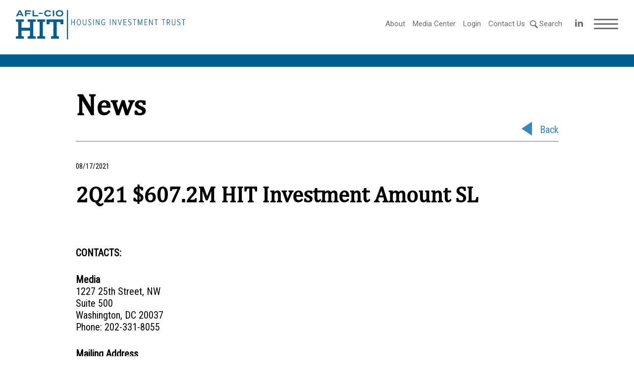

--- FILE ---
content_type: text/html; charset=UTF-8
request_url: https://www.aflcio-hit.com/achievement/2q21-607-2m-hit-investment-amount-sl/
body_size: 8158
content:
<!doctype html>
<html lang="en_US">
<head>
    <title>2Q21 $607.2M HIT Investment Amount SL &#8211; AFL-CIO HIT</title>
    <meta http-equiv="Content-Type" content="text/html;charset=UTF-8">
    <meta name="viewport" content="width=device-width, initial-scale=1">
    <link href="https://fonts.googleapis.com/css?family=Roboto|Roboto+Condensed|Source+Serif+Pro|Roboto+Slab:400,500,700&display=swap" rel="stylesheet">
    <meta name='robots' content='max-image-preview:large' />
	<style>img:is([sizes="auto" i], [sizes^="auto," i]) { contain-intrinsic-size: 3000px 1500px }</style>
	<link rel='dns-prefetch' href='//ajax.googleapis.com' />
<script type="text/javascript">
/* <![CDATA[ */
window._wpemojiSettings = {"baseUrl":"https:\/\/s.w.org\/images\/core\/emoji\/16.0.1\/72x72\/","ext":".png","svgUrl":"https:\/\/s.w.org\/images\/core\/emoji\/16.0.1\/svg\/","svgExt":".svg","source":{"concatemoji":"https:\/\/www.aflcio-hit.com\/wp-includes\/js\/wp-emoji-release.min.js?ver=6.8.3"}};
/*! This file is auto-generated */
!function(s,n){var o,i,e;function c(e){try{var t={supportTests:e,timestamp:(new Date).valueOf()};sessionStorage.setItem(o,JSON.stringify(t))}catch(e){}}function p(e,t,n){e.clearRect(0,0,e.canvas.width,e.canvas.height),e.fillText(t,0,0);var t=new Uint32Array(e.getImageData(0,0,e.canvas.width,e.canvas.height).data),a=(e.clearRect(0,0,e.canvas.width,e.canvas.height),e.fillText(n,0,0),new Uint32Array(e.getImageData(0,0,e.canvas.width,e.canvas.height).data));return t.every(function(e,t){return e===a[t]})}function u(e,t){e.clearRect(0,0,e.canvas.width,e.canvas.height),e.fillText(t,0,0);for(var n=e.getImageData(16,16,1,1),a=0;a<n.data.length;a++)if(0!==n.data[a])return!1;return!0}function f(e,t,n,a){switch(t){case"flag":return n(e,"\ud83c\udff3\ufe0f\u200d\u26a7\ufe0f","\ud83c\udff3\ufe0f\u200b\u26a7\ufe0f")?!1:!n(e,"\ud83c\udde8\ud83c\uddf6","\ud83c\udde8\u200b\ud83c\uddf6")&&!n(e,"\ud83c\udff4\udb40\udc67\udb40\udc62\udb40\udc65\udb40\udc6e\udb40\udc67\udb40\udc7f","\ud83c\udff4\u200b\udb40\udc67\u200b\udb40\udc62\u200b\udb40\udc65\u200b\udb40\udc6e\u200b\udb40\udc67\u200b\udb40\udc7f");case"emoji":return!a(e,"\ud83e\udedf")}return!1}function g(e,t,n,a){var r="undefined"!=typeof WorkerGlobalScope&&self instanceof WorkerGlobalScope?new OffscreenCanvas(300,150):s.createElement("canvas"),o=r.getContext("2d",{willReadFrequently:!0}),i=(o.textBaseline="top",o.font="600 32px Arial",{});return e.forEach(function(e){i[e]=t(o,e,n,a)}),i}function t(e){var t=s.createElement("script");t.src=e,t.defer=!0,s.head.appendChild(t)}"undefined"!=typeof Promise&&(o="wpEmojiSettingsSupports",i=["flag","emoji"],n.supports={everything:!0,everythingExceptFlag:!0},e=new Promise(function(e){s.addEventListener("DOMContentLoaded",e,{once:!0})}),new Promise(function(t){var n=function(){try{var e=JSON.parse(sessionStorage.getItem(o));if("object"==typeof e&&"number"==typeof e.timestamp&&(new Date).valueOf()<e.timestamp+604800&&"object"==typeof e.supportTests)return e.supportTests}catch(e){}return null}();if(!n){if("undefined"!=typeof Worker&&"undefined"!=typeof OffscreenCanvas&&"undefined"!=typeof URL&&URL.createObjectURL&&"undefined"!=typeof Blob)try{var e="postMessage("+g.toString()+"("+[JSON.stringify(i),f.toString(),p.toString(),u.toString()].join(",")+"));",a=new Blob([e],{type:"text/javascript"}),r=new Worker(URL.createObjectURL(a),{name:"wpTestEmojiSupports"});return void(r.onmessage=function(e){c(n=e.data),r.terminate(),t(n)})}catch(e){}c(n=g(i,f,p,u))}t(n)}).then(function(e){for(var t in e)n.supports[t]=e[t],n.supports.everything=n.supports.everything&&n.supports[t],"flag"!==t&&(n.supports.everythingExceptFlag=n.supports.everythingExceptFlag&&n.supports[t]);n.supports.everythingExceptFlag=n.supports.everythingExceptFlag&&!n.supports.flag,n.DOMReady=!1,n.readyCallback=function(){n.DOMReady=!0}}).then(function(){return e}).then(function(){var e;n.supports.everything||(n.readyCallback(),(e=n.source||{}).concatemoji?t(e.concatemoji):e.wpemoji&&e.twemoji&&(t(e.twemoji),t(e.wpemoji)))}))}((window,document),window._wpemojiSettings);
/* ]]> */
</script>
<link rel='stylesheet' id='rst-gutenberg-blocks-css' href='https://www.aflcio-hit.com/wp-content/themes/afl-cio/assets/dist/blocks.min.css?ver=6.8.3' type='text/css' media='all' />
<link rel='stylesheet' id='swiper-css-css' href='https://www.aflcio-hit.com/wp-content/themes/afl-cio/assets/libs/swiper/swiper.min.css?ver=6.8.3' type='text/css' media='all' />
<link rel='stylesheet' id='odometer-css-css' href='https://www.aflcio-hit.com/wp-content/themes/afl-cio/assets/libs/odometer/odometer-theme-default.css?ver=6.8.3' type='text/css' media='all' />
<link rel='stylesheet' id='app-css' href='https://www.aflcio-hit.com/wp-content/themes/afl-cio/assets/dist/app.min.css?ver=1.0.1' type='text/css' media='all' />
<style id='wp-emoji-styles-inline-css' type='text/css'>

	img.wp-smiley, img.emoji {
		display: inline !important;
		border: none !important;
		box-shadow: none !important;
		height: 1em !important;
		width: 1em !important;
		margin: 0 0.07em !important;
		vertical-align: -0.1em !important;
		background: none !important;
		padding: 0 !important;
	}
</style>
<link rel='stylesheet' id='wp-block-library-css' href='https://www.aflcio-hit.com/wp-includes/css/dist/block-library/style.min.css?ver=6.8.3' type='text/css' media='all' />
<style id='classic-theme-styles-inline-css' type='text/css'>
/*! This file is auto-generated */
.wp-block-button__link{color:#fff;background-color:#32373c;border-radius:9999px;box-shadow:none;text-decoration:none;padding:calc(.667em + 2px) calc(1.333em + 2px);font-size:1.125em}.wp-block-file__button{background:#32373c;color:#fff;text-decoration:none}
</style>
<style id='safe-svg-svg-icon-style-inline-css' type='text/css'>
.safe-svg-cover{text-align:center}.safe-svg-cover .safe-svg-inside{display:inline-block;max-width:100%}.safe-svg-cover svg{fill:currentColor;height:100%;max-height:100%;max-width:100%;width:100%}

</style>
<style id='global-styles-inline-css' type='text/css'>
:root{--wp--preset--aspect-ratio--square: 1;--wp--preset--aspect-ratio--4-3: 4/3;--wp--preset--aspect-ratio--3-4: 3/4;--wp--preset--aspect-ratio--3-2: 3/2;--wp--preset--aspect-ratio--2-3: 2/3;--wp--preset--aspect-ratio--16-9: 16/9;--wp--preset--aspect-ratio--9-16: 9/16;--wp--preset--color--black: #000000;--wp--preset--color--cyan-bluish-gray: #abb8c3;--wp--preset--color--white: #ffffff;--wp--preset--color--pale-pink: #f78da7;--wp--preset--color--vivid-red: #cf2e2e;--wp--preset--color--luminous-vivid-orange: #ff6900;--wp--preset--color--luminous-vivid-amber: #fcb900;--wp--preset--color--light-green-cyan: #7bdcb5;--wp--preset--color--vivid-green-cyan: #00d084;--wp--preset--color--pale-cyan-blue: #8ed1fc;--wp--preset--color--vivid-cyan-blue: #0693e3;--wp--preset--color--vivid-purple: #9b51e0;--wp--preset--gradient--vivid-cyan-blue-to-vivid-purple: linear-gradient(135deg,rgba(6,147,227,1) 0%,rgb(155,81,224) 100%);--wp--preset--gradient--light-green-cyan-to-vivid-green-cyan: linear-gradient(135deg,rgb(122,220,180) 0%,rgb(0,208,130) 100%);--wp--preset--gradient--luminous-vivid-amber-to-luminous-vivid-orange: linear-gradient(135deg,rgba(252,185,0,1) 0%,rgba(255,105,0,1) 100%);--wp--preset--gradient--luminous-vivid-orange-to-vivid-red: linear-gradient(135deg,rgba(255,105,0,1) 0%,rgb(207,46,46) 100%);--wp--preset--gradient--very-light-gray-to-cyan-bluish-gray: linear-gradient(135deg,rgb(238,238,238) 0%,rgb(169,184,195) 100%);--wp--preset--gradient--cool-to-warm-spectrum: linear-gradient(135deg,rgb(74,234,220) 0%,rgb(151,120,209) 20%,rgb(207,42,186) 40%,rgb(238,44,130) 60%,rgb(251,105,98) 80%,rgb(254,248,76) 100%);--wp--preset--gradient--blush-light-purple: linear-gradient(135deg,rgb(255,206,236) 0%,rgb(152,150,240) 100%);--wp--preset--gradient--blush-bordeaux: linear-gradient(135deg,rgb(254,205,165) 0%,rgb(254,45,45) 50%,rgb(107,0,62) 100%);--wp--preset--gradient--luminous-dusk: linear-gradient(135deg,rgb(255,203,112) 0%,rgb(199,81,192) 50%,rgb(65,88,208) 100%);--wp--preset--gradient--pale-ocean: linear-gradient(135deg,rgb(255,245,203) 0%,rgb(182,227,212) 50%,rgb(51,167,181) 100%);--wp--preset--gradient--electric-grass: linear-gradient(135deg,rgb(202,248,128) 0%,rgb(113,206,126) 100%);--wp--preset--gradient--midnight: linear-gradient(135deg,rgb(2,3,129) 0%,rgb(40,116,252) 100%);--wp--preset--font-size--small: 13px;--wp--preset--font-size--medium: 20px;--wp--preset--font-size--large: 36px;--wp--preset--font-size--x-large: 42px;--wp--preset--spacing--20: 0.44rem;--wp--preset--spacing--30: 0.67rem;--wp--preset--spacing--40: 1rem;--wp--preset--spacing--50: 1.5rem;--wp--preset--spacing--60: 2.25rem;--wp--preset--spacing--70: 3.38rem;--wp--preset--spacing--80: 5.06rem;--wp--preset--shadow--natural: 6px 6px 9px rgba(0, 0, 0, 0.2);--wp--preset--shadow--deep: 12px 12px 50px rgba(0, 0, 0, 0.4);--wp--preset--shadow--sharp: 6px 6px 0px rgba(0, 0, 0, 0.2);--wp--preset--shadow--outlined: 6px 6px 0px -3px rgba(255, 255, 255, 1), 6px 6px rgba(0, 0, 0, 1);--wp--preset--shadow--crisp: 6px 6px 0px rgba(0, 0, 0, 1);}:where(.is-layout-flex){gap: 0.5em;}:where(.is-layout-grid){gap: 0.5em;}body .is-layout-flex{display: flex;}.is-layout-flex{flex-wrap: wrap;align-items: center;}.is-layout-flex > :is(*, div){margin: 0;}body .is-layout-grid{display: grid;}.is-layout-grid > :is(*, div){margin: 0;}:where(.wp-block-columns.is-layout-flex){gap: 2em;}:where(.wp-block-columns.is-layout-grid){gap: 2em;}:where(.wp-block-post-template.is-layout-flex){gap: 1.25em;}:where(.wp-block-post-template.is-layout-grid){gap: 1.25em;}.has-black-color{color: var(--wp--preset--color--black) !important;}.has-cyan-bluish-gray-color{color: var(--wp--preset--color--cyan-bluish-gray) !important;}.has-white-color{color: var(--wp--preset--color--white) !important;}.has-pale-pink-color{color: var(--wp--preset--color--pale-pink) !important;}.has-vivid-red-color{color: var(--wp--preset--color--vivid-red) !important;}.has-luminous-vivid-orange-color{color: var(--wp--preset--color--luminous-vivid-orange) !important;}.has-luminous-vivid-amber-color{color: var(--wp--preset--color--luminous-vivid-amber) !important;}.has-light-green-cyan-color{color: var(--wp--preset--color--light-green-cyan) !important;}.has-vivid-green-cyan-color{color: var(--wp--preset--color--vivid-green-cyan) !important;}.has-pale-cyan-blue-color{color: var(--wp--preset--color--pale-cyan-blue) !important;}.has-vivid-cyan-blue-color{color: var(--wp--preset--color--vivid-cyan-blue) !important;}.has-vivid-purple-color{color: var(--wp--preset--color--vivid-purple) !important;}.has-black-background-color{background-color: var(--wp--preset--color--black) !important;}.has-cyan-bluish-gray-background-color{background-color: var(--wp--preset--color--cyan-bluish-gray) !important;}.has-white-background-color{background-color: var(--wp--preset--color--white) !important;}.has-pale-pink-background-color{background-color: var(--wp--preset--color--pale-pink) !important;}.has-vivid-red-background-color{background-color: var(--wp--preset--color--vivid-red) !important;}.has-luminous-vivid-orange-background-color{background-color: var(--wp--preset--color--luminous-vivid-orange) !important;}.has-luminous-vivid-amber-background-color{background-color: var(--wp--preset--color--luminous-vivid-amber) !important;}.has-light-green-cyan-background-color{background-color: var(--wp--preset--color--light-green-cyan) !important;}.has-vivid-green-cyan-background-color{background-color: var(--wp--preset--color--vivid-green-cyan) !important;}.has-pale-cyan-blue-background-color{background-color: var(--wp--preset--color--pale-cyan-blue) !important;}.has-vivid-cyan-blue-background-color{background-color: var(--wp--preset--color--vivid-cyan-blue) !important;}.has-vivid-purple-background-color{background-color: var(--wp--preset--color--vivid-purple) !important;}.has-black-border-color{border-color: var(--wp--preset--color--black) !important;}.has-cyan-bluish-gray-border-color{border-color: var(--wp--preset--color--cyan-bluish-gray) !important;}.has-white-border-color{border-color: var(--wp--preset--color--white) !important;}.has-pale-pink-border-color{border-color: var(--wp--preset--color--pale-pink) !important;}.has-vivid-red-border-color{border-color: var(--wp--preset--color--vivid-red) !important;}.has-luminous-vivid-orange-border-color{border-color: var(--wp--preset--color--luminous-vivid-orange) !important;}.has-luminous-vivid-amber-border-color{border-color: var(--wp--preset--color--luminous-vivid-amber) !important;}.has-light-green-cyan-border-color{border-color: var(--wp--preset--color--light-green-cyan) !important;}.has-vivid-green-cyan-border-color{border-color: var(--wp--preset--color--vivid-green-cyan) !important;}.has-pale-cyan-blue-border-color{border-color: var(--wp--preset--color--pale-cyan-blue) !important;}.has-vivid-cyan-blue-border-color{border-color: var(--wp--preset--color--vivid-cyan-blue) !important;}.has-vivid-purple-border-color{border-color: var(--wp--preset--color--vivid-purple) !important;}.has-vivid-cyan-blue-to-vivid-purple-gradient-background{background: var(--wp--preset--gradient--vivid-cyan-blue-to-vivid-purple) !important;}.has-light-green-cyan-to-vivid-green-cyan-gradient-background{background: var(--wp--preset--gradient--light-green-cyan-to-vivid-green-cyan) !important;}.has-luminous-vivid-amber-to-luminous-vivid-orange-gradient-background{background: var(--wp--preset--gradient--luminous-vivid-amber-to-luminous-vivid-orange) !important;}.has-luminous-vivid-orange-to-vivid-red-gradient-background{background: var(--wp--preset--gradient--luminous-vivid-orange-to-vivid-red) !important;}.has-very-light-gray-to-cyan-bluish-gray-gradient-background{background: var(--wp--preset--gradient--very-light-gray-to-cyan-bluish-gray) !important;}.has-cool-to-warm-spectrum-gradient-background{background: var(--wp--preset--gradient--cool-to-warm-spectrum) !important;}.has-blush-light-purple-gradient-background{background: var(--wp--preset--gradient--blush-light-purple) !important;}.has-blush-bordeaux-gradient-background{background: var(--wp--preset--gradient--blush-bordeaux) !important;}.has-luminous-dusk-gradient-background{background: var(--wp--preset--gradient--luminous-dusk) !important;}.has-pale-ocean-gradient-background{background: var(--wp--preset--gradient--pale-ocean) !important;}.has-electric-grass-gradient-background{background: var(--wp--preset--gradient--electric-grass) !important;}.has-midnight-gradient-background{background: var(--wp--preset--gradient--midnight) !important;}.has-small-font-size{font-size: var(--wp--preset--font-size--small) !important;}.has-medium-font-size{font-size: var(--wp--preset--font-size--medium) !important;}.has-large-font-size{font-size: var(--wp--preset--font-size--large) !important;}.has-x-large-font-size{font-size: var(--wp--preset--font-size--x-large) !important;}
:where(.wp-block-post-template.is-layout-flex){gap: 1.25em;}:where(.wp-block-post-template.is-layout-grid){gap: 1.25em;}
:where(.wp-block-columns.is-layout-flex){gap: 2em;}:where(.wp-block-columns.is-layout-grid){gap: 2em;}
:root :where(.wp-block-pullquote){font-size: 1.5em;line-height: 1.6;}
</style>
<link rel='stylesheet' id='contact-form-7-css' href='https://www.aflcio-hit.com/wp-content/plugins/contact-form-7/includes/css/styles.css?ver=6.1.3' type='text/css' media='all' />
<script type="text/javascript" src="//ajax.googleapis.com/ajax/libs/jquery/3.3.1/jquery.min.js" id="jquery-js"></script>
<link rel="https://api.w.org/" href="https://www.aflcio-hit.com/wp-json/" /><link rel="alternate" title="JSON" type="application/json" href="https://www.aflcio-hit.com/wp-json/wp/v2/achievement/4411" /><link rel="EditURI" type="application/rsd+xml" title="RSD" href="https://www.aflcio-hit.com/xmlrpc.php?rsd" />
<link rel="canonical" href="https://www.aflcio-hit.com/achievement/2q21-607-2m-hit-investment-amount-sl/" />
<link rel='shortlink' href='https://www.aflcio-hit.com/?p=4411' />
<link rel="alternate" title="oEmbed (JSON)" type="application/json+oembed" href="https://www.aflcio-hit.com/wp-json/oembed/1.0/embed?url=https%3A%2F%2Fwww.aflcio-hit.com%2Fachievement%2F2q21-607-2m-hit-investment-amount-sl%2F" />
<link rel="alternate" title="oEmbed (XML)" type="text/xml+oembed" href="https://www.aflcio-hit.com/wp-json/oembed/1.0/embed?url=https%3A%2F%2Fwww.aflcio-hit.com%2Fachievement%2F2q21-607-2m-hit-investment-amount-sl%2F&#038;format=xml" />
<!-- start Simple Custom CSS and JS -->
<style type="text/css">
/* Add your CSS code here.

For example:
.example {
    color: red;
}

For brushing up on your CSS knowledge, check out http://www.w3schools.com/css/css_syntax.asp

End of comment */ 

body.home a.investments_archive_link{
	display: none;
}</style>
<!-- end Simple Custom CSS and JS -->

		<!-- GA Google Analytics @ https://m0n.co/ga -->
		<script async src="https://www.googletagmanager.com/gtag/js?id=G-KM0VS2S6SG"></script>
		<script>
			window.dataLayer = window.dataLayer || [];
			function gtag(){dataLayer.push(arguments);}
			gtag('js', new Date());
			gtag('config', 'G-KM0VS2S6SG');
		</script>

	</head>
<body class="wp-singular achievement-template-default single single-achievement postid-4411 wp-theme-afl-cio">
<div id="wrapper">
    <main id="main">
<header class="header">
    <div class="header__container">
        <a href="https://www.aflcio-hit.com" class="header__logo">
                            <img width="342" height="60" src="https://www.aflcio-hit.com/wp-content/uploads/2020/01/HIT_Horiz_Blue.svg" alt="">
                    </a>
        <div class="header__menu">
            <nav class="menu-primary-container"><ul><li id="menu-item-25" class="menu-item menu-item-type-post_type menu-item-object-page menu-item-25"><a href="https://www.aflcio-hit.com/about/">About</a></li>
<li id="menu-item-658" class="menu-item menu-item-type-post_type menu-item-object-page menu-item-658"><a href="https://www.aflcio-hit.com/media-center/">Media Center</a></li>
<li id="menu-item-480" class="menu-item menu-item-type-custom menu-item-object-custom menu-item-480"><a href="https://my.accessportals.com/app/avc/login">Login</a></li>
<li id="menu-item-22" class="menu-item menu-item-type-post_type menu-item-object-page menu-item-22"><a href="https://www.aflcio-hit.com/contact/">Contact Us</a></li>
</ul></nav>
             <div class="search-form">
                <form role="search" method="get" class="searchform" action="https://www.aflcio-hit.com">
                    <input type="search" value="" name="s">
                    <input type="submit" id="searchsubmit" value="Search">
                </form>
            </div>
            <a href="#" class="header__search">
                Search
            </a>
                            <ul class="social">
                                                                        <li>
                                <a class="social__link" href="https://www.linkedin.com/company/afl-cio-housing-investment-trust/" target="_blank">
                                    <svg xmlns="http://www.w3.org/2000/svg" width="28" viewBox="0 0 32 32"><path d="M12 12h5.535v2.837h0.079c0.77-1.381 2.655-2.837 5.464-2.837 5.842 0 6.922 3.637 6.922 8.367v9.633h-5.769v-8.54c0-2.037-0.042-4.657-3.001-4.657-3.005 0-3.463 2.218-3.463 4.509v8.688h-5.767v-18z"></path><path d="M2 12h6v18h-6v-18z"></path><path d="M8 7c0 1.657-1.343 3-3 3s-3-1.343-3-3c0-1.657 1.343-3 3-3s3 1.343 3 3z"></path></svg>                                </a>
                            </li>
                                                            </ul>
                        <div class="header__burger">
                <span></span>
                <span></span>
                <span></span>
                <span></span>
                <span></span>
                <span></span>
            </div>
        </div>

        <div class="header-menu desktop-menu">
            <div class="desktop-menu__close-icon">
                <svg enable-background="new 0 0 386.667 386.667" viewBox="0 0 386.667 386.667" xmlns="http://www.w3.org/2000/svg"><path d="m386.667 45.564-45.564-45.564-147.77 147.769-147.769-147.769-45.564 45.564 147.769 147.769-147.769 147.77 45.564 45.564 147.769-147.769 147.769 147.769 45.564-45.564-147.768-147.77z"/></svg>
            </div>
            <nav class="menu-hamburger-desktop-container"><ul><li id="menu-item-531" class="menu-item menu-item-type-post_type menu-item-object-page menu-item-has-children menu-item-531"><a href="https://www.aflcio-hit.com/about/">About</a>
<ul class="sub-menu">
	<li id="menu-item-532" class="menu-item menu-item-type-custom menu-item-object-custom menu-item-532"><a href="http://www.aflcio-hit.com/wp-content/uploads/2026/01/AFL-CIO-HIT-Factsheet-2025-Q4.pdf">HIT Factsheet</a></li>
	<li id="menu-item-639" class="menu-item menu-item-type-post_type menu-item-object-page menu-item-639"><a href="https://www.aflcio-hit.com/board-of-trustees/">Board of Trustees</a></li>
	<li id="menu-item-638" class="menu-item menu-item-type-post_type menu-item-object-page menu-item-638"><a href="https://www.aflcio-hit.com/staff/">Officers and Key Staff</a></li>
</ul>
</li>
<li id="menu-item-376" class="menu-item menu-item-type-post_type menu-item-object-page menu-item-has-children menu-item-376"><a href="https://www.aflcio-hit.com/investors/">Investors</a>
<ul class="sub-menu">
	<li id="menu-item-527" class="menu-item menu-item-type-custom menu-item-object-custom menu-item-527"><a href="http://www.aflcio-hit.com/investors/#overview">Overview</a></li>
	<li id="menu-item-528" class="menu-item menu-item-type-custom menu-item-object-custom menu-item-528"><a href="http://www.aflcio-hit.com/investors/#performance">Performance</a></li>
	<li id="menu-item-529" class="menu-item menu-item-type-custom menu-item-object-custom menu-item-529"><a href="http://www.aflcio-hit.com/investors/#portfolio">Portfolio</a></li>
	<li id="menu-item-530" class="menu-item menu-item-type-custom menu-item-object-custom menu-item-530"><a href="http://www.aflcio-hit.com/investors/#estimate">Estimated Daily Value</a></li>
</ul>
</li>
<li id="menu-item-630" class="menu-item menu-item-type-post_type menu-item-object-page menu-item-has-children menu-item-630"><a href="https://www.aflcio-hit.com/housing-finance/">Housing Finance</a>
<ul class="sub-menu">
	<li id="menu-item-1834" class="menu-item menu-item-type-custom menu-item-object-custom menu-item-1834"><a href="https://www.aflcio-hit.com/housing-finance/#overview">Overview</a></li>
	<li id="menu-item-643" class="menu-item menu-item-type-custom menu-item-object-custom menu-item-643"><a href="http://www.aflcio-hit.com/housing-finance/#financing-products">Financing Products</a></li>
	<li id="menu-item-1835" class="menu-item menu-item-type-custom menu-item-object-custom menu-item-1835"><a href="https://www.aflcio-hit.com/housing-finance/#property">Property Types</a></li>
	<li id="menu-item-644" class="menu-item menu-item-type-custom menu-item-object-custom menu-item-644"><a href="http://www.aflcio-hit.com/housing-finance/#union-labor-policies">Union Labor Policies</a></li>
</ul>
</li>
<li id="menu-item-631" class="menu-item menu-item-type-post_type menu-item-object-page menu-item-has-children menu-item-631"><a href="https://www.aflcio-hit.com/impact-investing/">Impact Investing</a>
<ul class="sub-menu">
	<li id="menu-item-1750" class="menu-item menu-item-type-custom menu-item-object-custom menu-item-1750"><a href="https://www.aflcio-hit.com/impact-investing/#overview">Overview</a></li>
	<li id="menu-item-1751" class="menu-item menu-item-type-custom menu-item-object-custom menu-item-1751"><a href="https://www.aflcio-hit.com/impact-investing/#sustainable-investment">Impact Stories</a></li>
	<li id="menu-item-645" class="menu-item menu-item-type-custom menu-item-object-custom menu-item-645"><a href="http://www.aflcio-hit.com/impact-investing/#key-markets">Key Markets</a></li>
	<li id="menu-item-1752" class="menu-item menu-item-type-custom menu-item-object-custom menu-item-1752"><a href="https://www.aflcio-hit.com/impact-investing/#investment-initiatives">Investment Initiatives</a></li>
</ul>
</li>
</ul></nav>
        </div>
    </div>
</header>

<div class="header-menu mobile-menu">
    <nav class="menu-hamburger-mobile-container"><ul><li id="menu-item-367" class="menu-item menu-item-type-post_type menu-item-object-page menu-item-has-children menu-item-367"><a href="https://www.aflcio-hit.com/about/">About</a>
<ul class="sub-menu">
	<li id="menu-item-533" class="menu-item menu-item-type-custom menu-item-object-custom menu-item-533"><a href="http://www.aflcio-hit.com/wp-content/uploads/2026/01/AFL-CIO-HIT-Factsheet-2025-Q4.pdf">HIT Factsheet</a></li>
	<li id="menu-item-641" class="menu-item menu-item-type-post_type menu-item-object-page menu-item-641"><a href="https://www.aflcio-hit.com/board-of-trustees/">Board of Trustees</a></li>
	<li id="menu-item-640" class="menu-item menu-item-type-post_type menu-item-object-page menu-item-640"><a href="https://www.aflcio-hit.com/staff/">Officers and Key Staff</a></li>
</ul>
</li>
<li id="menu-item-659" class="menu-item menu-item-type-post_type menu-item-object-page menu-item-659"><a href="https://www.aflcio-hit.com/media-center/">Media Center</a></li>
<li id="menu-item-484" class="menu-item menu-item-type-custom menu-item-object-custom menu-item-484"><a href="https://my.accessportals.com/app/avc/login">Login</a></li>
<li id="menu-item-369" class="menu-item menu-item-type-custom menu-item-object-custom menu-item-has-children menu-item-369"><a href="#">Projects</a>
<ul class="sub-menu">
	<li id="menu-item-375" class="menu-item menu-item-type-post_type menu-item-object-project menu-item-375"><a href="https://www.aflcio-hit.com/?post_type=project&#038;p=107">Bassett Creek Apartments</a></li>
	<li id="menu-item-370" class="menu-item menu-item-type-post_type menu-item-object-project menu-item-370"><a href="https://www.aflcio-hit.com/project/project6/">Betances Residence</a></li>
	<li id="menu-item-373" class="menu-item menu-item-type-post_type menu-item-object-project menu-item-373"><a href="https://www.aflcio-hit.com/project/project3/">Church + State (Project 29)</a></li>
	<li id="menu-item-374" class="menu-item menu-item-type-post_type menu-item-object-project menu-item-374"><a href="https://www.aflcio-hit.com/project/project2/">Zvago Cooperative at Lake Superior</a></li>
</ul>
</li>
<li id="menu-item-358" class="menu-item menu-item-type-post_type menu-item-object-page menu-item-has-children menu-item-358"><a href="https://www.aflcio-hit.com/investors/">Investors</a>
<ul class="sub-menu">
	<li id="menu-item-536" class="menu-item menu-item-type-custom menu-item-object-custom menu-item-536"><a href="http://www.aflcio-hit.com/investors/#overview">Overview</a></li>
	<li id="menu-item-537" class="menu-item menu-item-type-custom menu-item-object-custom menu-item-537"><a href="http://www.aflcio-hit.com/investors/#performance">Performance</a></li>
	<li id="menu-item-538" class="menu-item menu-item-type-custom menu-item-object-custom menu-item-538"><a href="http://www.aflcio-hit.com/investors/#portfolio">Portfolio</a></li>
	<li id="menu-item-539" class="menu-item menu-item-type-custom menu-item-object-custom menu-item-539"><a href="http://www.aflcio-hit.com/investors/#estimate">Estimated Daily Value</a></li>
</ul>
</li>
<li id="menu-item-633" class="menu-item menu-item-type-post_type menu-item-object-page menu-item-has-children menu-item-633"><a href="https://www.aflcio-hit.com/housing-finance/">Housing Finance</a>
<ul class="sub-menu">
	<li id="menu-item-1837" class="menu-item menu-item-type-custom menu-item-object-custom menu-item-1837"><a href="https://www.aflcio-hit.com/housing-finance/#overview">Overview</a></li>
	<li id="menu-item-648" class="menu-item menu-item-type-custom menu-item-object-custom menu-item-648"><a href="http://www.aflcio-hit.com/housing-finance/#financing-products">Financing Products</a></li>
	<li id="menu-item-1836" class="menu-item menu-item-type-custom menu-item-object-custom menu-item-1836"><a href="https://www.aflcio-hit.com/housing-finance/#property">Property Types</a></li>
	<li id="menu-item-649" class="menu-item menu-item-type-custom menu-item-object-custom menu-item-649"><a href="http://www.aflcio-hit.com/housing-finance/#union-labor-policies">Union Labor Policies</a></li>
</ul>
</li>
<li id="menu-item-632" class="menu-item menu-item-type-post_type menu-item-object-page menu-item-has-children menu-item-632"><a href="https://www.aflcio-hit.com/impact-investing/">Impact Investing</a>
<ul class="sub-menu">
	<li id="menu-item-650" class="menu-item menu-item-type-custom menu-item-object-custom menu-item-650"><a href="http://www.aflcio-hit.com/impact-investing/#key-markets">Key Markets</a></li>
	<li id="menu-item-651" class="menu-item menu-item-type-custom menu-item-object-custom menu-item-651"><a href="http://www.aflcio-hit.com/impact-investing/#community-investment-initiatives">Community Investment Initiatives</a></li>
	<li id="menu-item-652" class="menu-item menu-item-type-custom menu-item-object-custom menu-item-652"><a href="http://www.aflcio-hit.com/impact-investing/#prior-hit-investment-initiatives">Prior HIT Investment Initiatives</a></li>
</ul>
</li>
<li id="menu-item-364" class="menu-item menu-item-type-post_type menu-item-object-page menu-item-364"><a href="https://www.aflcio-hit.com/contact/">Contact Us</a></li>
</ul></nav>
    <div class="search-form">

        <form role="search" method="get" class="searchform" action="https://www.aflcio-hit.com">
            <div>
                <input type="search" value="" name="s">
                <input type="submit" id="searchsubmit" value="Search">
            </div>
        </form>

    </div>

</div>
<div class="investors__head-line"></div>
<main>
    <section class="board-section board-section__single">
        <div class="container">
            <div class="board-section__single-headline">
                <p>News</p>
                <div class="prev">
                    <a href="https://www.aflcio-hit.com/media-center/" class="back">Back</a>
                </div>
            </div>
            <div class="published">
                <time datetime="2021-08-17">08/17/2021 </time>
            </div>
            <div class="news-content">
                <h1>2Q21 $607.2M HIT Investment Amount SL</h1>
                            </div>
            <div class="news-bottom">
                <div class="about-site">
                    
                                    </div>


                                <div class="offices">
                    <span class="contacts-us__heading">CONTACTS:</span>
                                    
                        <div class="office">
                                                            <span class="contacts-us__heading">Media </span>
                                                        <p>1227 25th Street, NW<br />
Suite 500<br />
Washington, DC 20037<br />
Phone: 202-331-8055<br />
</p>
                        </div>
                                                        
                        <div class="office">
                                                            <span class="contacts-us__heading">Mailing Address </span>
                                                        <p>1227 25th Street, NW<br />
Suite 500<br />
Washington, DC 20037<br />
Phone: 202-331-8055<br />
</p>
                        </div>
                                                                                        </div>
                
            </div>
        </div>
    </section>
</main>
</main>
    <div class="modal-popup__url">
        <a href="#" class="modal-popup__url-close"></a>
        <p>Clicking "Continue to Page" will take you to an independent website. Please note that the HIT is not responsible for the content of this independent website.</p>
        <a href="#" target="_blank" class="modal-popup__url-link no-popup">Continue to Page</a>
    </div>
<footer class="footer">
    <div class="footer__head">
        <div class="footer__menu">
            <div class="footer__container">
                <nav class="menu-footer-menu-container"><ul><li id="menu-item-98" class="menu-item menu-item-type-post_type menu-item-object-page menu-item-98"><a href="https://www.aflcio-hit.com/legal-disclaimer/">Legal Disclaimer</a></li>
<li id="menu-item-238" class="menu-item menu-item-type-custom menu-item-object-custom menu-item-238"><a target="_blank" href="http://www.aflcio-hit.com/wp-content/uploads/2025/04/2025-Prospectus.pdf">Prospectus</a></li>
<li id="menu-item-391" class="menu-item menu-item-type-custom menu-item-object-custom menu-item-391"><a target="_blank" href="http://www.aflcio-hit.com/wp-content/uploads/2025/04/2025-SAI.pdf">Statement of Additional Information</a></li>
</ul></nav>            </div>
        </div>
    </div>
    <div class="footer__foot">

        <div class="footer__container">
            <div class="footer__left">
                                    <span class="footer__copy">©2026 AFL-CIO HIT</span>
                                                    <span class="footer__descr">The HIT is an investment company registered under the Investment Company Act of 1940 and governed by a Board of Trustees. An investor should consider the investment objectives, risks, charges and expenses of an investment carefully before investing. The Prospectus contains this and other information. Read it carefully before investing.</span>
                
            </div>
            <div class="footer__right">
                                    <a href="https://www.aflcio-hit.com">
                        <img src="https://www.aflcio-hit.com/wp-content/uploads/2019/09/footer-logo-white.svg" alt="">
                    </a>
                            </div>
        </div>

    </div>

</footer>

<div class="top-arrow">
    <svg fill="#005d92" xmlns="http://www.w3.org/2000/svg" xmlns:xlink="http://www.w3.org/1999/xlink" viewBox="0 0 337.085 337.086" style="enable-background:new 0 0 337.085 337.086;" xml:space="preserve"><path d="M168.54,0C75.619,0,0.012,75.609,0.012,168.543c0,92.93,75.606,168.543,168.528,168.543c92.933,0,168.534-75.613,168.534-168.543C337.074,75.609,261.473,0,168.54,0z M271.405,224.327c-2.407,2.402-5.561,3.615-8.713,3.615c-3.158,0-6.311-1.213-8.719-3.615L168.54,138.9l-85.424,85.427c-4.816,4.815-12.631,4.815-17.447,0c-4.819-4.815-4.819-12.622,0-17.438l94.152-94.141c4.822-4.815,12.613-4.815,17.426,0l94.152,94.141C276.221,211.705,276.221,219.512,271.405,224.327z"/></svg>
</div>

<script type="speculationrules">
{"prefetch":[{"source":"document","where":{"and":[{"href_matches":"\/*"},{"not":{"href_matches":["\/wp-*.php","\/wp-admin\/*","\/wp-content\/uploads\/*","\/wp-content\/*","\/wp-content\/plugins\/*","\/wp-content\/themes\/afl-cio\/*","\/*\\?(.+)"]}},{"not":{"selector_matches":"a[rel~=\"nofollow\"]"}},{"not":{"selector_matches":".no-prefetch, .no-prefetch a"}}]},"eagerness":"conservative"}]}
</script>
<script type="text/javascript" src="https://www.aflcio-hit.com/wp-content/themes/afl-cio/assets/libs/swiper/swiper.min.js?ver=1.0.1" id="swiper-js"></script>
<script type="text/javascript" src="https://www.aflcio-hit.com/wp-content/themes/afl-cio/assets/libs/odometer/odometer.min.js?ver=1.0.1" id="odometer-js"></script>
<script type="text/javascript" src="https://www.aflcio-hit.com/wp-content/themes/afl-cio/assets/dist/app.min.js?ver=1.0.1" id="app-js"></script>
<script type="text/javascript" id="scroll-js-extra">
/* <![CDATA[ */
var myajax = {"url":"https:\/\/www.aflcio-hit.com\/wp-admin\/admin-ajax.php"};
/* ]]> */
</script>
<script type="text/javascript" src="https://www.aflcio-hit.com/wp-content/themes/afl-cio/assets/scroll.js?ver=1.0.1" id="scroll-js"></script>
<script type="text/javascript" src="https://www.aflcio-hit.com/wp-includes/js/dist/hooks.min.js?ver=4d63a3d491d11ffd8ac6" id="wp-hooks-js"></script>
<script type="text/javascript" src="https://www.aflcio-hit.com/wp-includes/js/dist/i18n.min.js?ver=5e580eb46a90c2b997e6" id="wp-i18n-js"></script>
<script type="text/javascript" id="wp-i18n-js-after">
/* <![CDATA[ */
wp.i18n.setLocaleData( { 'text direction\u0004ltr': [ 'ltr' ] } );
/* ]]> */
</script>
<script type="text/javascript" src="https://www.aflcio-hit.com/wp-content/plugins/contact-form-7/includes/swv/js/index.js?ver=6.1.3" id="swv-js"></script>
<script type="text/javascript" id="contact-form-7-js-before">
/* <![CDATA[ */
var wpcf7 = {
    "api": {
        "root": "https:\/\/www.aflcio-hit.com\/wp-json\/",
        "namespace": "contact-form-7\/v1"
    },
    "cached": 1
};
/* ]]> */
</script>
<script type="text/javascript" src="https://www.aflcio-hit.com/wp-content/plugins/contact-form-7/includes/js/index.js?ver=6.1.3" id="contact-form-7-js"></script>
</div>
</body>
</html>


--- FILE ---
content_type: application/javascript
request_url: https://www.aflcio-hit.com/wp-content/themes/afl-cio/assets/dist/app.min.js?ver=1.0.1
body_size: 31602
content:
/******/ (function(modules) { // webpackBootstrap
/******/ 	// The module cache
/******/ 	var installedModules = {};
/******/
/******/ 	// The require function
/******/ 	function __webpack_require__(moduleId) {
/******/
/******/ 		// Check if module is in cache
/******/ 		if(installedModules[moduleId]) {
/******/ 			return installedModules[moduleId].exports;
/******/ 		}
/******/ 		// Create a new module (and put it into the cache)
/******/ 		var module = installedModules[moduleId] = {
/******/ 			i: moduleId,
/******/ 			l: false,
/******/ 			exports: {}
/******/ 		};
/******/
/******/ 		// Execute the module function
/******/ 		modules[moduleId].call(module.exports, module, module.exports, __webpack_require__);
/******/
/******/ 		// Flag the module as loaded
/******/ 		module.l = true;
/******/
/******/ 		// Return the exports of the module
/******/ 		return module.exports;
/******/ 	}
/******/
/******/
/******/ 	// expose the modules object (__webpack_modules__)
/******/ 	__webpack_require__.m = modules;
/******/
/******/ 	// expose the module cache
/******/ 	__webpack_require__.c = installedModules;
/******/
/******/ 	// define getter function for harmony exports
/******/ 	__webpack_require__.d = function(exports, name, getter) {
/******/ 		if(!__webpack_require__.o(exports, name)) {
/******/ 			Object.defineProperty(exports, name, { enumerable: true, get: getter });
/******/ 		}
/******/ 	};
/******/
/******/ 	// define __esModule on exports
/******/ 	__webpack_require__.r = function(exports) {
/******/ 		if(typeof Symbol !== 'undefined' && Symbol.toStringTag) {
/******/ 			Object.defineProperty(exports, Symbol.toStringTag, { value: 'Module' });
/******/ 		}
/******/ 		Object.defineProperty(exports, '__esModule', { value: true });
/******/ 	};
/******/
/******/ 	// create a fake namespace object
/******/ 	// mode & 1: value is a module id, require it
/******/ 	// mode & 2: merge all properties of value into the ns
/******/ 	// mode & 4: return value when already ns object
/******/ 	// mode & 8|1: behave like require
/******/ 	__webpack_require__.t = function(value, mode) {
/******/ 		if(mode & 1) value = __webpack_require__(value);
/******/ 		if(mode & 8) return value;
/******/ 		if((mode & 4) && typeof value === 'object' && value && value.__esModule) return value;
/******/ 		var ns = Object.create(null);
/******/ 		__webpack_require__.r(ns);
/******/ 		Object.defineProperty(ns, 'default', { enumerable: true, value: value });
/******/ 		if(mode & 2 && typeof value != 'string') for(var key in value) __webpack_require__.d(ns, key, function(key) { return value[key]; }.bind(null, key));
/******/ 		return ns;
/******/ 	};
/******/
/******/ 	// getDefaultExport function for compatibility with non-harmony modules
/******/ 	__webpack_require__.n = function(module) {
/******/ 		var getter = module && module.__esModule ?
/******/ 			function getDefault() { return module['default']; } :
/******/ 			function getModuleExports() { return module; };
/******/ 		__webpack_require__.d(getter, 'a', getter);
/******/ 		return getter;
/******/ 	};
/******/
/******/ 	// Object.prototype.hasOwnProperty.call
/******/ 	__webpack_require__.o = function(object, property) { return Object.prototype.hasOwnProperty.call(object, property); };
/******/
/******/ 	// __webpack_public_path__
/******/ 	__webpack_require__.p = "";
/******/
/******/
/******/ 	// Load entry module and return exports
/******/ 	return __webpack_require__(__webpack_require__.s = "./assets/src/js/app.js");
/******/ })
/************************************************************************/
/******/ ({

/***/ "./assets/src/js/app.js":
/*!******************************!*\
  !*** ./assets/src/js/app.js ***!
  \******************************/
/*! no exports provided */
/***/ (function(module, __webpack_exports__, __webpack_require__) {

"use strict";
eval("__webpack_require__.r(__webpack_exports__);\n/* harmony import */ var _modules_echo_js__WEBPACK_IMPORTED_MODULE_0__ = __webpack_require__(/*! ./modules/echo.js */ \"./assets/src/js/modules/echo.js\");\n/* harmony import */ var _modules_echo_js__WEBPACK_IMPORTED_MODULE_0___default = /*#__PURE__*/__webpack_require__.n(_modules_echo_js__WEBPACK_IMPORTED_MODULE_0__);\n/* harmony import */ var _modules_headerMenu__WEBPACK_IMPORTED_MODULE_1__ = __webpack_require__(/*! ./modules/headerMenu */ \"./assets/src/js/modules/headerMenu.js\");\n/* harmony import */ var _modules_search__WEBPACK_IMPORTED_MODULE_2__ = __webpack_require__(/*! ./modules/search */ \"./assets/src/js/modules/search.js\");\n/* harmony import */ var _modules_toTop__WEBPACK_IMPORTED_MODULE_3__ = __webpack_require__(/*! ./modules/toTop */ \"./assets/src/js/modules/toTop.js\");\n/* harmony import */ var _modules_openClose__WEBPACK_IMPORTED_MODULE_4__ = __webpack_require__(/*! ./modules/openClose */ \"./assets/src/js/modules/openClose.js\");\n/* harmony import */ var _modules_story_tab__WEBPACK_IMPORTED_MODULE_5__ = __webpack_require__(/*! ./modules/story-tab */ \"./assets/src/js/modules/story-tab.js\");\n/* harmony import */ var _modules_viewport__WEBPACK_IMPORTED_MODULE_6__ = __webpack_require__(/*! ./modules/viewport */ \"./assets/src/js/modules/viewport.js\");\n/* harmony import */ var _modules_viewport__WEBPACK_IMPORTED_MODULE_6___default = /*#__PURE__*/__webpack_require__.n(_modules_viewport__WEBPACK_IMPORTED_MODULE_6__);\n/* harmony import */ var _modules_accordion__WEBPACK_IMPORTED_MODULE_7__ = __webpack_require__(/*! ./modules/accordion */ \"./assets/src/js/modules/accordion.js\");\n/* harmony import */ var _modules_accordion__WEBPACK_IMPORTED_MODULE_7___default = /*#__PURE__*/__webpack_require__.n(_modules_accordion__WEBPACK_IMPORTED_MODULE_7__);\n/* harmony import */ var _modules_sticky__WEBPACK_IMPORTED_MODULE_8__ = __webpack_require__(/*! ./modules/sticky */ \"./assets/src/js/modules/sticky.js\");\n/* harmony import */ var _modules_sticky__WEBPACK_IMPORTED_MODULE_8___default = /*#__PURE__*/__webpack_require__.n(_modules_sticky__WEBPACK_IMPORTED_MODULE_8__);\n/* harmony import */ var _scss_app_scss__WEBPACK_IMPORTED_MODULE_9__ = __webpack_require__(/*! ../scss/app.scss */ \"./assets/src/scss/app.scss\");\n/* harmony import */ var _scss_app_scss__WEBPACK_IMPORTED_MODULE_9___default = /*#__PURE__*/__webpack_require__.n(_scss_app_scss__WEBPACK_IMPORTED_MODULE_9__);\n\n/**\r\n *  Load modules\r\n */\n\n // import animateNumbers from './modules/animateNumbers';\n\n\n\n\n\n\n\n\n // import countUp from './modules/countup';\n\n\n$(document).ready(function () {\n  // Use JQuery promises to make AJAX XMLHttpRequest\n  var promise = $.ajax({\n    type: 'GET',\n    url: '/BNY/AFLCIOHIT_NAV.CSV',\n    cache: false\n  }); // Run script when file is ready\n\n  promise.done(function (data) {\n    // Values from CSV file\n    var values = data;\n    values = data.split(',');\n    var nav = values[1];\n    /*if (nav.length == 6 && nav.charAt(0) != 0) {\r\n        nav = \"$ \" + nav.charAt(0) + \",\" + nav.substring(1, 4) + \".\" + nav.substring(4, 6);\r\n    } else if (nav.length == 6 && nav.charAt(0) == \"0\") {\r\n        nav = \"$ \" + nav.substring(1, 4) + \".\" + nav.substring(4, 6);\r\n    } else {\r\n        nav = \"$ \" + nav.substring(0, 3) + \".\" + nav.substring(3, 5);\r\n    }*/\n\n    values[1] = nav;\n    $('.investors__estimate .investors__estimate--center span').after(values[0]);\n    $('.investors__estimate .investors__estimate--right span').after('$' + values[1]);\n  }); // Run script if request fails\n\n  promise.fail(function () {\n    console.log('A failure occurred');\n  });\n  Object(_modules_toTop__WEBPACK_IMPORTED_MODULE_3__[\"default\"])(); // animateNumbers();\n\n  Object(_modules_headerMenu__WEBPACK_IMPORTED_MODULE_1__[\"default\"])();\n  Object(_modules_search__WEBPACK_IMPORTED_MODULE_2__[\"default\"])();\n  Object(_modules_openClose__WEBPACK_IMPORTED_MODULE_4__[\"default\"])();\n  Object(_modules_story_tab__WEBPACK_IMPORTED_MODULE_5__[\"default\"])(); // countUp();\n\n  var length = jQuery('.history__slider .swiper-slide').length;\n\n  if (length > 2) {\n    var swiper = new Swiper('.history__slider', {\n      slidesPerView: 5,\n      centeredSlides: true,\n      spaceBetween: 0,\n      grabCursor: false,\n      loop: true,\n      breakpoints: {\n        1024: {\n          slidesPerView: 3\n        },\n        768: {\n          slidesPerView: 1\n        }\n      },\n      navigation: {\n        nextEl: '.swiper-button-next',\n        prevEl: '.swiper-button-prev'\n      }\n    });\n  } else {\n    jQuery('.history__slider').addClass('history__project-row').removeClass('history__slider');\n  } // eslint-disable-next-line no-undef\n\n\n  new Swiper('.js-hit-slider', {\n    slidesPerView: 1,\n    grabCursor: false,\n    loop: true,\n    navigation: {\n      nextEl: '.hit-slider__arrow--next',\n      prevEl: '.hit-slider__arrow--prev'\n    }\n  });\n  new Swiper('.city-swiper', {\n    slidesPerView: 1,\n    grabCursor: false,\n    loop: true,\n    speed: 700,\n    autoplay: {\n      delay: 2500,\n      disableOnInteraction: false\n    }\n  }); // eslint-disable-next-line no-undef\n\n  new Swiper('.js-diagram-slider', {\n    slidesPerView: 1,\n    grabCursor: false,\n    loop: true,\n    speed: 0,\n    effect: 'fade',\n    fadeEffect: {\n      crossFade: true\n    },\n    navigation: {\n      nextEl: '.diagram-slider__arrow--next',\n      prevEl: '.diagram-slider__arrow--prev'\n    },\n    pagination: {\n      el: '.diagram-slider__pagination',\n      type: 'bullets'\n    }\n  });\n  $('.investors__rm').each(function () {\n    $(this).find('.investors__rm--button').on('click', function (even) {\n      even.preventDefault();\n      $(this).toggleClass('investors__rm--active');\n      $(this).parent().find('.investors__rm--content').slideToggle(300);\n    });\n  });\n  $(document).on('click', '.inform__item a', function (e) {\n    e.preventDefault();\n    var anchor = $(this),\n        offsetTop = $(anchor.attr('href')).offset().top,\n        header_height = $('.header').height(),\n        menu_height = $('.investors__fixed').outerHeight();\n    $('html, body').stop().animate({\n      scrollTop: offsetTop - (menu_height + header_height) + 'px'\n    }, 1000);\n  });\n  $('.js-organization-modal').each(function () {\n    var link = $(this);\n    link.on('click', function (e) {\n      e.preventDefault();\n      $('.organizations__modal').removeClass('open');\n      $(this).next().addClass('open');\n      jQuery('.organizations__modal--link').addClass('no-popup');\n    });\n  });\n  $(document).on('click', '.organizations__modal--close', function (e) {\n    e.preventDefault();\n    $('.organizations__modal').removeClass('open');\n  }); // let investors = $('.investors__fixed');\n  // if(investors.length){\n  //     let investorsNavTop = investors.offset().top;\n  //    // if($(window).width() >= 768) {\n  //         $(window).scroll(function () {\n  //             if ($(this).scrollTop() > investorsNavTop) {\n  //                 investors.addClass('fixed');\n  //             } else {\n  //                 investors.removeClass('fixed');\n  //             }\n  //         });\n  //    // }\n  // }\n\n  var newsModal = jQuery('.news .news__modal'),\n      modalClose = newsModal.find('.news__modal--close'),\n      modalLink = newsModal.find('.news__modal--link');\n  modalClose.on('click', function (e) {\n    e.preventDefault();\n    modalLink.attr('href', '#');\n    newsModal.removeClass('active');\n  });\n  var anchorLink = jQuery(window.location.hash);\n\n  if (anchorLink.length) {\n    var offsetSize = jQuery('header').innerHeight();\n    var subMenu = jQuery('.investors__fixed').innerHeight();\n    jQuery('html, body').animate({\n      scrollTop: anchorLink.offset().top - 15 - (offsetSize + subMenu)\n    }, 300);\n  }\n\n  jQuery('a:not(.no-popup):not(.opener):not(.close):not(.inform__title):not(.modal-popup__url-close):not(.news__modal--open):not(.news__modal--close):not(.investors__rm--button):not(.js-organization-modal):not(.organizations__modal--link)').on('click', function (e) {\n    e.preventDefault();\n    var linkMap = jQuery(this);\n    var modal = jQuery('.modal-popup__url');\n    var modalClose = modal.find('.modal-popup__url-close');\n    var modalLink = modal.find('.modal-popup__url-link');\n    var linkOffsetTop = jQuery(this).offset().top;\n    var linkOffsetLeft = jQuery(this).offset().left;\n\n    if (this.hostname && this.hostname !== location.hostname) {\n      var extHost = this.hostname;\n      var link = jQuery(this).attr('href');\n      var regex = new RegExp('afl-cio.loc', 'im');\n      var match = link.match(regex);\n\n      if (!match) {\n        modal.addClass('active');\n        modal.css({\n          top: linkOffsetTop,\n          left: 50 + '%'\n        });\n        modalLink.attr('href', link);\n        modalClose.on('click', function (e) {\n          e.preventDefault();\n          modalLink.attr('href', '#');\n          modal.removeClass('active');\n        });\n        modalLink.on('click', function (e) {\n          e.preventDefault();\n\n          if (jQuery(this).attr('target')) {\n            window.open(jQuery(this).attr('href'), '_blank');\n          } else {\n            window.location.href = jQuery(this).attr('href');\n          }\n        });\n      } else {\n        if (jQuery(this).attr('target')) {\n          window.open(jQuery(this).attr('href'), '_blank');\n        } else {\n          window.location.href = jQuery(this).attr('href');\n        }\n      }\n    } else {\n      window.location.href = jQuery(this).attr('href');\n    }\n  });\n});//# sourceURL=[module]\n//# sourceMappingURL=[data-uri]\n//# sourceURL=webpack-internal:///./assets/src/js/app.js\n");

/***/ }),

/***/ "./assets/src/js/modules/accordion.js":
/*!********************************************!*\
  !*** ./assets/src/js/modules/accordion.js ***!
  \********************************************/
/*! no static exports found */
/***/ (function(module, exports, __webpack_require__) {

eval("var __WEBPACK_AMD_DEFINE_FACTORY__, __WEBPACK_AMD_DEFINE_ARRAY__, __WEBPACK_AMD_DEFINE_RESULT__;function _typeof(obj) { \"@babel/helpers - typeof\"; if (typeof Symbol === \"function\" && typeof Symbol.iterator === \"symbol\") { _typeof = function _typeof(obj) { return typeof obj; }; } else { _typeof = function _typeof(obj) { return obj && typeof Symbol === \"function\" && obj.constructor === Symbol && obj !== Symbol.prototype ? \"symbol\" : typeof obj; }; } return _typeof(obj); }\n\njQuery(function () {\n  initAccordion();\n}); // accordion menu init\n\nfunction initAccordion() {\n  jQuery('.program-list').slideAccordion({\n    opener: '.opener, .close',\n    slider: '.slide',\n    animSpeed: 300\n  });\n}\n/*\r\n * jQuery Accordion plugin new\r\n */\n\n\n;\n\n(function (root, factory) {\n  'use strict';\n\n  if (true) {\n    !(__WEBPACK_AMD_DEFINE_ARRAY__ = [__webpack_require__(/*! jquery */ \"jquery\")], __WEBPACK_AMD_DEFINE_FACTORY__ = (factory),\n\t\t\t\t__WEBPACK_AMD_DEFINE_RESULT__ = (typeof __WEBPACK_AMD_DEFINE_FACTORY__ === 'function' ?\n\t\t\t\t(__WEBPACK_AMD_DEFINE_FACTORY__.apply(exports, __WEBPACK_AMD_DEFINE_ARRAY__)) : __WEBPACK_AMD_DEFINE_FACTORY__),\n\t\t\t\t__WEBPACK_AMD_DEFINE_RESULT__ !== undefined && (module.exports = __WEBPACK_AMD_DEFINE_RESULT__));\n  } else {}\n})(this, function ($) {\n  'use strict';\n\n  var accHiddenClass = 'js-acc-hidden';\n\n  function SlideAccordion(options) {\n    this.options = $.extend(true, {\n      allowClickWhenExpanded: false,\n      activeClass: 'active',\n      opener: '.opener',\n      slider: '.slide',\n      animSpeed: 300,\n      collapsible: true,\n      event: 'click',\n      scrollToActiveItem: {\n        enable: false,\n        breakpoint: 767,\n        // max-width\n        animSpeed: 600,\n        extraOffset: null\n      }\n    }, options);\n    this.init();\n  }\n\n  SlideAccordion.prototype = {\n    init: function init() {\n      if (this.options.holder) {\n        this.findElements();\n        this.setStateOnInit();\n        this.attachEvents();\n        this.makeCallback('onInit');\n      }\n    },\n    findElements: function findElements() {\n      this.$holder = $(this.options.holder).data('SlideAccordion', this);\n      this.$items = this.$holder.find(':has(' + this.options.slider + ')');\n    },\n    setStateOnInit: function setStateOnInit() {\n      var self = this;\n      this.$items.each(function () {\n        if (!$(this).hasClass(self.options.activeClass)) {\n          $(this).find(self.options.slider).addClass(accHiddenClass);\n        }\n      });\n    },\n    attachEvents: function attachEvents() {\n      var self = this;\n\n      this.accordionToggle = function (e) {\n        var $item = jQuery(this).closest(self.$items);\n        var $actiItem = self.getActiveItem($item);\n\n        if (!self.options.allowClickWhenExpanded || !$item.hasClass(self.options.activeClass)) {\n          e.preventDefault();\n          self.toggle($item, $actiItem);\n        }\n      };\n\n      this.$items.on(this.options.event, this.options.opener, this.accordionToggle);\n    },\n    toggle: function toggle($item, $prevItem) {\n      if (!$item.hasClass(this.options.activeClass)) {\n        this.show($item);\n      } else if (this.options.collapsible) {\n        this.hide($item);\n      }\n\n      if (!$item.is($prevItem) && $prevItem.length) {\n        this.hide($prevItem);\n      }\n\n      this.makeCallback('beforeToggle');\n    },\n    show: function show($item) {\n      var $slider = $item.find(this.options.slider);\n      $item.addClass(this.options.activeClass);\n      $slider.stop().hide().removeClass(accHiddenClass).slideDown({\n        duration: this.options.animSpeed,\n        complete: function () {\n          $slider.removeAttr('style');\n\n          if (this.options.scrollToActiveItem.enable && window.innerWidth <= this.options.scrollToActiveItem.breakpoint) {\n            this.goToItem($item);\n          }\n\n          this.makeCallback('onShow', $item);\n        }.bind(this)\n      });\n      this.makeCallback('beforeShow', $item);\n    },\n    hide: function hide($item) {\n      var $slider = $item.find(this.options.slider);\n      $item.removeClass(this.options.activeClass);\n      $slider.stop().show().slideUp({\n        duration: this.options.animSpeed,\n        complete: function () {\n          $slider.addClass(accHiddenClass);\n          $slider.removeAttr('style');\n          this.makeCallback('onHide', $item);\n        }.bind(this)\n      });\n      this.makeCallback('beforeHide', $item);\n    },\n    goToItem: function goToItem($item) {\n      var itemOffset = $item.offset().top;\n\n      if (itemOffset < $(window).scrollTop()) {\n        // handle extra offset\n        if (typeof this.options.scrollToActiveItem.extraOffset === 'number') {\n          itemOffset -= this.options.scrollToActiveItem.extraOffset;\n        } else if (typeof this.options.scrollToActiveItem.extraOffset === 'function') {\n          itemOffset -= this.options.scrollToActiveItem.extraOffset();\n        }\n\n        $('body, html').animate({\n          scrollTop: itemOffset\n        }, this.options.scrollToActiveItem.animSpeed);\n      }\n    },\n    getActiveItem: function getActiveItem($item) {\n      return $item.siblings().filter('.' + this.options.activeClass);\n    },\n    makeCallback: function makeCallback(name) {\n      if (typeof this.options[name] === 'function') {\n        var args = Array.prototype.slice.call(arguments);\n        args.shift();\n        this.options[name].apply(this, args);\n      }\n    },\n    destroy: function destroy() {\n      this.$holder.removeData('SlideAccordion');\n      this.$items.off(this.options.event, this.options.opener, this.accordionToggle);\n      this.$items.removeClass(this.options.activeClass).each(function (i, item) {\n        $(item).find(this.options.slider).removeAttr('style').removeClass(accHiddenClass);\n      }.bind(this));\n      this.makeCallback('onDestroy');\n    }\n  };\n\n  $.fn.slideAccordion = function (opt) {\n    var args = Array.prototype.slice.call(arguments);\n    var method = args[0];\n    return this.each(function () {\n      var $holder = jQuery(this);\n      var instance = $holder.data('SlideAccordion');\n\n      if (_typeof(opt) === 'object' || typeof opt === 'undefined') {\n        new SlideAccordion($.extend(true, {\n          holder: this\n        }, opt));\n      } else if (typeof method === 'string' && instance) {\n        if (typeof instance[method] === 'function') {\n          args.shift();\n          instance[method].apply(instance, args);\n        }\n      }\n    });\n  };\n\n  (function () {\n    var tabStyleSheet = $('<style type=\"text/css\">')[0];\n    var tabStyleRule = '.' + accHiddenClass;\n    tabStyleRule += '{position:absolute !important;left:-9999px !important;top:-9999px !important;display:block !important; width: 100% !important;}';\n\n    if (tabStyleSheet.styleSheet) {\n      tabStyleSheet.styleSheet.cssText = tabStyleRule;\n    } else {\n      tabStyleSheet.appendChild(document.createTextNode(tabStyleRule));\n    }\n\n    $('head').append(tabStyleSheet);\n  })();\n\n  return SlideAccordion;\n});//# sourceURL=[module]\n//# sourceMappingURL=[data-uri]\n//# sourceURL=webpack-internal:///./assets/src/js/modules/accordion.js\n");

/***/ }),

/***/ "./assets/src/js/modules/echo.js":
/*!***************************************!*\
  !*** ./assets/src/js/modules/echo.js ***!
  \***************************************/
/*! no static exports found */
/***/ (function(module, exports, __webpack_require__) {

"use strict";
eval("\n\nmodule.exports = function (string) {\n  console.log(string);\n};//# sourceURL=[module]\n//# sourceMappingURL=[data-uri]\n//# sourceURL=webpack-internal:///./assets/src/js/modules/echo.js\n");

/***/ }),

/***/ "./assets/src/js/modules/headerMenu.js":
/*!*********************************************!*\
  !*** ./assets/src/js/modules/headerMenu.js ***!
  \*********************************************/
/*! exports provided: default */
/***/ (function(module, __webpack_exports__, __webpack_require__) {

"use strict";
eval("__webpack_require__.r(__webpack_exports__);\n\n\n/* harmony default export */ __webpack_exports__[\"default\"] = (function () {\n  var waitForFinalEvent = function () {\n    var timers = {};\n    return function (callback, ms, uniqueId) {\n      if (!uniqueId) {\n        uniqueId = \"Don't call this twice without a uniqueId\";\n      }\n\n      if (timers[uniqueId]) {\n        clearTimeout(timers[uniqueId]);\n      }\n\n      timers[uniqueId] = setTimeout(callback, ms);\n    };\n  }();\n\n  toggleMenu();\n  $(window).resize(function () {\n    waitForFinalEvent(toggleMenu, 500);\n  });\n\n  function toggleMenu() {\n    $('.header__burger').unbind('click');\n\n    if ($(window).width() <= 1024) {\n      $('.header__burger').bind('click', function () {\n        var headerHeight = $('.header').height();\n        $(this).toggleClass('open');\n        $('.header-menu.mobile-menu').addClass('mobile-active').slideToggle(300).css({\n          top: headerHeight\n        });\n        return;\n      });\n    } else {\n      $('.header__burger').on('click', function () {\n        $('.desktop-menu').slideToggle(300);\n      });\n      $('.desktop-menu__close-icon').on('click', function () {\n        $('.desktop-menu').slideUp(300);\n      });\n      $(document).mouseup(function (e) {\n        var div = $('.desktop-menu');\n\n        if (!div.is(e.target) && div.has(e.target).length === 0) {\n          div.slideUp(300);\n        }\n      });\n    }\n  }\n\n  var menuSvg = \"<span class=\\\"icon\\\">\\n                            <svg width=\\\"9\\\" height=\\\"9\\\" viewBox=\\\"0 0 9 9\\\" fill=\\\"none\\\" xmlns=\\\"http://www.w3.org/2000/svg\\\">\\n                                <path d=\\\"M4.60997 5.20993L4.65997 5.49992L4.71997 5.20993L6.15997 0.919922H8.39996L5.77997 8.45993H3.57997L0.969971 0.919922H3.20998L4.60997 5.20993V5.20993Z\\\" fill=\\\"black\\\"/>\\n                            </svg>\\n                        </span>\";\n  $('.header-menu nav > ul > li').each(function () {\n    var submenu = $(this).find('> ul').length;\n\n    if (submenu !== 0) {\n      $(this).append(menuSvg);\n    }\n\n    $(this).find('.icon').on('click', function () {\n      $(this).toggleClass('open');\n      $(this).prev().slideToggle(300);\n    });\n  });\n});//# sourceURL=[module]\n//# sourceMappingURL=[data-uri]\n//# sourceURL=webpack-internal:///./assets/src/js/modules/headerMenu.js\n");

/***/ }),

/***/ "./assets/src/js/modules/openClose.js":
/*!********************************************!*\
  !*** ./assets/src/js/modules/openClose.js ***!
  \********************************************/
/*! exports provided: default */
/***/ (function(module, __webpack_exports__, __webpack_require__) {

"use strict";
eval("__webpack_require__.r(__webpack_exports__);\n\n\n/* harmony default export */ __webpack_exports__[\"default\"] = (function () {\n  jQuery(function () {\n    initCustomOpenClose();\n  });\n\n  function initCustomOpenClose() {\n    jQuery('.board-holder').customOpenClose({\n      activeClass: 'active',\n      items: '.board-section__col',\n      opener: '.slide-opener',\n      closer: '.board-section__btn-close',\n      slider: '.board-section__slide-content',\n      animSpeed: 500\n    });\n  }\n\n  ;\n\n  (function ($) {\n    function CustomOpenClose(options) {\n      this.options = $.extend({\n        activeClass: 'active',\n        items: '>li',\n        opener: '.opener',\n        closer: '.btn-close',\n        slider: '.slide',\n        animSpeed: 500,\n        animateSiblingsSlides: true\n      }, options);\n      this.init();\n    }\n\n    CustomOpenClose.prototype = {\n      init: function init() {\n        if (this.options.holder) {\n          this.findElements();\n          this.attachEvents();\n          this.makeCallback('onInit', this);\n        }\n      },\n      findElements: function findElements() {\n        var self = this;\n        this.win = $(window);\n        this.holder = $(this.options.holder);\n        this.items = this.holder.find(this.options.items).has(this.options.slider);\n        this.openers = this.items.find(this.options.opener);\n        this.closer = this.items.find(this.options.closer);\n        this.sliders = this.items.find(this.options.slider).hide();\n        this.busy = false;\n        this.isAnimating = false;\n        this.items.each(function () {\n          var item = $(this);\n          var opener = item.find(self.options.opener);\n          var slider = item.find(self.options.slider);\n          item.data({\n            opener: opener,\n            slider: slider\n          });\n        });\n      },\n      attachEvents: function attachEvents() {\n        // add handler\n        var self = this;\n        this.items.each(function () {\n          var item = $(this);\n          var opener = item.data('opener');\n          opener.on('click.custom', function (e) {\n            e.preventDefault();\n\n            if (item.hasClass(self.options.activeClass)) {\n              if (!self.isAnimating) {\n                self.hideSlide(item);\n              }\n            } else {\n              if (self.prevActive && self.prevActive.length) {\n                var prevItem = self.prevActive;\n                var animFlag = self.checkOffset(prevItem, item);\n\n                if (!self.isAnimating) {\n                  if (self.options.animateSiblingsSlides) {\n                    self.hideSlide(self.prevActive);\n                    clearTimeout(self.delayTimer);\n                    self.delayTimer = setTimeout(function () {\n                      self.showSlide(item);\n                    }, self.options.animSpeed);\n                  } else {\n                    self.hideSlide(self.prevActive, animFlag);\n                    self.showSlide(item, animFlag);\n                  }\n                }\n              } else {\n                if (!self.isAnimating) {\n                  self.showSlide(item);\n                }\n              }\n            }\n          });\n        });\n\n        this.resizeHandler = function () {\n          if (!self.busy) {\n            self.onWindowResize();\n          }\n        };\n\n        this.closeHandler = function (e) {\n          e.preventDefault();\n          var item = $(this).closest(self.options.items);\n\n          if (!self.isAnimating) {\n            self.hideSlide(item);\n          }\n        };\n\n        this.closer.on('click', this.closeHandler);\n      },\n      getSliderHeight: function getSliderHeight(item) {\n        var slider = item.data('slider');\n        var sliderHeight;\n        slider.css({\n          opacity: 0\n        }).show();\n        sliderHeight = slider.offset().top + slider.outerHeight(true) - (item.offset().top + item.innerHeight());\n        slider.hide().css({\n          opacity: 1\n        });\n        return sliderHeight;\n      },\n      onWindowResize: function onWindowResize() {\n        if (this.prevActive && this.prevActive.length) {\n          this.prevActive.css({\n            marginBottom: this.getSliderHeight(this.prevActive)\n          });\n          this.prevActive.data('slider').show();\n        }\n      },\n      showSlide: function showSlide(item, noAnim) {\n        var self = this;\n        var slider = item.data('slider');\n        var finalHeight = this.getSliderHeight(item);\n        this.isAnimating = true;\n        slider.stop().slideDown(noAnim ? 0 : this.options.animSpeed);\n        item.stop().animate({\n          marginBottom: finalHeight\n        }, {\n          duration: noAnim ? 0 : this.options.animSpeed,\n          complete: function complete() {\n            item.addClass(self.options.activeClass);\n            self.isAnimating = false;\n            self.win.on('resize orientationchange', self.resizeHandler);\n          }\n        });\n        this.prevActive = item;\n      },\n      hideSlide: function hideSlide(items, noAnim) {\n        var self = this;\n        var animSpeed = noAnim ? 0 : this.options.animSpeed;\n        this.isAnimating = true;\n        items.each(function () {\n          var item = $(this);\n          var slider = item.data('slider');\n          self.win.off('resize orientationchange', self.resizeHandler);\n          slider.stop().slideUp(animSpeed);\n          item.removeClass(self.options.activeClass).stop().animate({\n            marginBottom: 0\n          }, {\n            duration: animSpeed,\n            complete: function complete() {\n              self.isAnimating = false;\n            }\n          });\n        });\n        this.prevActive = null;\n      },\n      checkOffset: function checkOffset(prevItem, newItem) {\n        if (prevItem.offset().top === newItem.offset().top) {\n          return true;\n        }\n      },\n      destroy: function destroy() {\n        this.busy = true;\n        this.win.off('resize orientationchange', this.resizeHandler);\n        this.sliders.stop().removeAttr('style');\n        this.items.removeClass(this.options.activeClass).removeAttr('style');\n        this.openers.off('click.custom');\n        this.closer.off('click', this.closeHandler);\n        this.holder.removeData('CustomOpenClose');\n      },\n      makeCallback: function makeCallback(name) {\n        if (typeof this.options[name] === 'function') {\n          var args = Array.prototype.slice.call(arguments);\n          args.shift();\n          this.options[name].apply(this, args);\n        }\n      }\n    }; // jQuery plugin interface\n\n    $.fn.customOpenClose = function (opt) {\n      return this.each(function () {\n        jQuery(this).data('CustomOpenClose', new CustomOpenClose($.extend(opt, {\n          holder: this\n        })));\n      });\n    };\n  })(jQuery);\n});//# sourceURL=[module]\n//# sourceMappingURL=[data-uri]\n//# sourceURL=webpack-internal:///./assets/src/js/modules/openClose.js\n");

/***/ }),

/***/ "./assets/src/js/modules/search.js":
/*!*****************************************!*\
  !*** ./assets/src/js/modules/search.js ***!
  \*****************************************/
/*! exports provided: default */
/***/ (function(module, __webpack_exports__, __webpack_require__) {

"use strict";
eval("__webpack_require__.r(__webpack_exports__);\n\n\n/* harmony default export */ __webpack_exports__[\"default\"] = (function () {\n  var headerSearchButton = $('.header__search');\n\n  if ($(window).width() >= 768) {\n    headerSearchButton.on('click', function (e) {\n      e.preventDefault();\n      $('.search-form').addClass('active');\n      $(this).addClass('hidden');\n    });\n\n    if (!$('.search-form').hasClass('active')) {\n      $('.search-form form').on('submit', function (e) {\n        $('.search-form').addClass('active');\n        headerSearchButton.addClass('hidden');\n      });\n    }\n  } // $('.search-form').not(document.querySelector('.active')).\n  //     find('input[type=\"submit\"]').on('click', function(e) {\n  //     console.log('123332312321');\n  //     e.preventDefault();\n  // });\n\n});//# sourceURL=[module]\n//# sourceMappingURL=[data-uri]\n//# sourceURL=webpack-internal:///./assets/src/js/modules/search.js\n");

/***/ }),

/***/ "./assets/src/js/modules/sticky.js":
/*!*****************************************!*\
  !*** ./assets/src/js/modules/sticky.js ***!
  \*****************************************/
/*! no static exports found */
/***/ (function(module, exports) {

eval("function _typeof(obj) { \"@babel/helpers - typeof\"; if (typeof Symbol === \"function\" && typeof Symbol.iterator === \"symbol\") { _typeof = function _typeof(obj) { return typeof obj; }; } else { _typeof = function _typeof(obj) { return obj && typeof Symbol === \"function\" && obj.constructor === Symbol && obj !== Symbol.prototype ? \"symbol\" : typeof obj; }; } return _typeof(obj); }\n\njQuery(function () {\n  initStickyScrollBlock();\n}); // initialize fixed blocks on scroll\n\nfunction initStickyScrollBlock() {\n  jQuery('.header').stickyScrollBlock({\n    setBoxHeight: true,\n    activeClass: 'fixed-position',\n    positionType: 'fixed',\n    extraTop: function extraTop() {\n      var totalHeight = 0;\n      jQuery('0').each(function () {\n        totalHeight += jQuery(this).outerHeight();\n      });\n      return totalHeight;\n    }\n  });\n  jQuery('.investors__fixed').stickyScrollBlock({\n    setBoxHeight: true,\n    activeClass: 'fixed-position',\n    positionType: 'fixed',\n    extraTop: function extraTop() {\n      var totalHeight = 0;\n      jQuery('.header').each(function () {\n        totalHeight += jQuery(this).outerHeight();\n      });\n      return totalHeight;\n    }\n  });\n}\n/*\r\n * jQuery sticky box plugin \r\n */\n\n\n;\n\n(function ($, $win) {\n  'use strict';\n\n  function StickyScrollBlock($stickyBox, options) {\n    this.options = options;\n    this.$stickyBox = $stickyBox;\n    this.init();\n  }\n\n  var StickyScrollBlockPrototype = {\n    init: function init() {\n      this.findElements();\n      this.attachEvents();\n      this.makeCallback('onInit');\n    },\n    findElements: function findElements() {\n      // find parent container in which will be box move \n      this.$container = this.$stickyBox.closest(this.options.container); // define box wrap flag\n\n      this.isWrap = this.options.positionType === 'fixed' && this.options.setBoxHeight; // define box move flag\n\n      this.moveInContainer = !!this.$container.length; // wrapping box to set place in content\n\n      if (this.isWrap) {\n        this.$stickyBoxWrap = this.$stickyBox.wrap('<div class=\"' + this.getWrapClass() + '\"/>').parent();\n      } //define block to add active class\n\n\n      this.parentForActive = this.getParentForActive();\n      this.isInit = true;\n    },\n    attachEvents: function attachEvents() {\n      var self = this; // bind events\n\n      this.onResize = function () {\n        if (!self.isInit) return;\n        self.resetState();\n        self.recalculateOffsets();\n        self.checkStickyPermission();\n        self.scrollHandler();\n      };\n\n      this.onScroll = function () {\n        self.scrollHandler();\n      }; // initial handler call\n\n\n      this.onResize(); // handle events\n\n      $win.on('load resize orientationchange', this.onResize).on('scroll', this.onScroll);\n    },\n    defineExtraTop: function defineExtraTop() {\n      // define box's extra top dimension\n      var extraTop;\n\n      if (typeof this.options.extraTop === 'number') {\n        extraTop = this.options.extraTop;\n      } else if (typeof this.options.extraTop === 'function') {\n        extraTop = this.options.extraTop();\n      }\n\n      this.extraTop = this.options.positionType === 'absolute' ? extraTop : Math.min(this.winParams.height - this.data.boxFullHeight, extraTop);\n    },\n    checkStickyPermission: function checkStickyPermission() {\n      // check the permission to set sticky\n      this.isStickyEnabled = this.moveInContainer ? this.data.containerOffsetTop + this.data.containerHeight > this.data.boxFullHeight + this.data.boxOffsetTop + this.options.extraBottom : true;\n    },\n    getParentForActive: function getParentForActive() {\n      if (this.isWrap) {\n        return this.$stickyBoxWrap;\n      }\n\n      if (this.$container.length) {\n        return this.$container;\n      }\n\n      return this.$stickyBox;\n    },\n    getWrapClass: function getWrapClass() {\n      // get set of container classes\n      try {\n        return this.$stickyBox.attr('class').split(' ').map(function (name) {\n          return 'sticky-wrap-' + name;\n        }).join(' ');\n      } catch (err) {\n        return 'sticky-wrap';\n      }\n    },\n    resetState: function resetState() {\n      // reset dimensions and state\n      this.stickyFlag = false;\n      this.$stickyBox.css({\n        '-webkit-transition': '',\n        '-webkit-transform': '',\n        transition: '',\n        transform: '',\n        position: '',\n        width: '',\n        left: '',\n        top: ''\n      }).removeClass(this.options.activeClass);\n\n      if (this.isWrap) {\n        this.$stickyBoxWrap.removeClass(this.options.activeClass).removeAttr('style');\n      }\n\n      if (this.moveInContainer) {\n        this.$container.removeClass(this.options.activeClass);\n      }\n    },\n    recalculateOffsets: function recalculateOffsets() {\n      // define box and container dimensions\n      this.winParams = this.getWindowParams();\n      this.data = $.extend(this.getBoxOffsets(), this.getContainerOffsets());\n      this.defineExtraTop();\n    },\n    getBoxOffsets: function getBoxOffsets() {\n      function offetTop(obj) {\n        obj.top = 0;\n        return obj;\n      }\n\n      var boxOffset = this.$stickyBox.css('position') === 'fixed' ? offetTop(this.$stickyBox.offset()) : this.$stickyBox.offset();\n      var boxPosition = this.$stickyBox.position();\n      return {\n        // sticky box offsets\n        boxOffsetLeft: boxOffset.left,\n        boxOffsetTop: boxOffset.top,\n        // sticky box positions\n        boxTopPosition: boxPosition.top,\n        boxLeftPosition: boxPosition.left,\n        // sticky box width/height\n        boxFullHeight: this.$stickyBox.outerHeight(true),\n        boxHeight: this.$stickyBox.outerHeight(),\n        boxWidth: this.$stickyBox.outerWidth()\n      };\n    },\n    getContainerOffsets: function getContainerOffsets() {\n      var containerOffset = this.moveInContainer ? this.$container.offset() : null;\n      return containerOffset ? {\n        // container offsets\n        containerOffsetLeft: containerOffset.left,\n        containerOffsetTop: containerOffset.top,\n        // container height\n        containerHeight: this.$container.outerHeight()\n      } : {};\n    },\n    getWindowParams: function getWindowParams() {\n      return {\n        height: window.innerHeight || document.documentElement.clientHeight\n      };\n    },\n    makeCallback: function makeCallback(name) {\n      if (typeof this.options[name] === 'function') {\n        var args = Array.prototype.slice.call(arguments);\n        args.shift();\n        this.options[name].apply(this, args);\n      }\n    },\n    destroy: function destroy() {\n      this.isInit = false; // remove event handlers and styles\n\n      $win.off('load resize orientationchange', this.onResize).off('scroll', this.onScroll);\n      this.resetState();\n      this.$stickyBox.removeData('StickyScrollBlock');\n\n      if (this.isWrap) {\n        this.$stickyBox.unwrap();\n      }\n\n      this.makeCallback('onDestroy');\n    }\n  };\n  var stickyMethods = {\n    fixed: {\n      scrollHandler: function scrollHandler() {\n        this.winScrollTop = $win.scrollTop();\n        var isActiveSticky = this.winScrollTop - (this.options.showAfterScrolled ? this.extraTop : 0) - (this.options.showAfterScrolled ? this.data.boxHeight + this.extraTop : 0) > this.data.boxOffsetTop - this.extraTop;\n\n        if (isActiveSticky) {\n          this.isStickyEnabled && this.stickyOn();\n        } else {\n          this.stickyOff();\n        }\n      },\n      stickyOn: function stickyOn() {\n        if (!this.stickyFlag) {\n          this.stickyFlag = true;\n          this.parentForActive.addClass(this.options.activeClass);\n          this.$stickyBox.css({\n            width: this.data.boxWidth,\n            position: this.options.positionType\n          });\n\n          if (this.isWrap) {\n            this.$stickyBoxWrap.css({\n              height: this.data.boxFullHeight\n            });\n          }\n\n          this.makeCallback('fixedOn');\n        }\n\n        this.setDynamicPosition();\n      },\n      stickyOff: function stickyOff() {\n        if (this.stickyFlag) {\n          this.stickyFlag = false;\n          this.resetState();\n          this.makeCallback('fixedOff');\n        }\n      },\n      setDynamicPosition: function setDynamicPosition() {\n        this.$stickyBox.css({\n          top: this.getTopPosition(),\n          left: this.data.boxOffsetLeft - $win.scrollLeft()\n        });\n      },\n      getTopPosition: function getTopPosition() {\n        if (this.moveInContainer) {\n          var currScrollTop = this.winScrollTop + this.data.boxHeight + this.options.extraBottom;\n          return Math.min(this.extraTop, this.data.containerHeight + this.data.containerOffsetTop - currScrollTop);\n        } else {\n          return this.extraTop;\n        }\n      }\n    },\n    absolute: {\n      scrollHandler: function scrollHandler() {\n        this.winScrollTop = $win.scrollTop();\n        var isActiveSticky = this.winScrollTop > this.data.boxOffsetTop - this.extraTop;\n\n        if (isActiveSticky) {\n          this.isStickyEnabled && this.stickyOn();\n        } else {\n          this.stickyOff();\n        }\n      },\n      stickyOn: function stickyOn() {\n        if (!this.stickyFlag) {\n          this.stickyFlag = true;\n          this.parentForActive.addClass(this.options.activeClass);\n          this.$stickyBox.css({\n            width: this.data.boxWidth,\n            transition: 'transform ' + this.options.animSpeed + 's ease',\n            '-webkit-transition': 'transform ' + this.options.animSpeed + 's ease'\n          });\n\n          if (this.isWrap) {\n            this.$stickyBoxWrap.css({\n              height: this.data.boxFullHeight\n            });\n          }\n\n          this.makeCallback('fixedOn');\n        }\n\n        this.clearTimer();\n        this.timer = setTimeout(function () {\n          this.setDynamicPosition();\n        }.bind(this), this.options.animDelay * 1000);\n      },\n      stickyOff: function stickyOff() {\n        if (this.stickyFlag) {\n          this.clearTimer();\n          this.stickyFlag = false;\n          this.timer = setTimeout(function () {\n            this.setDynamicPosition();\n            setTimeout(function () {\n              this.resetState();\n            }.bind(this), this.options.animSpeed * 1000);\n          }.bind(this), this.options.animDelay * 1000);\n          this.makeCallback('fixedOff');\n        }\n      },\n      clearTimer: function clearTimer() {\n        clearTimeout(this.timer);\n      },\n      setDynamicPosition: function setDynamicPosition() {\n        var topPosition = Math.max(0, this.getTopPosition());\n        this.$stickyBox.css({\n          transform: 'translateY(' + topPosition + 'px)',\n          '-webkit-transform': 'translateY(' + topPosition + 'px)'\n        });\n      },\n      getTopPosition: function getTopPosition() {\n        var currTopPosition = this.winScrollTop - this.data.boxOffsetTop + this.extraTop;\n\n        if (this.moveInContainer) {\n          var currScrollTop = this.winScrollTop + this.data.boxHeight + this.options.extraBottom;\n          var diffOffset = Math.abs(Math.min(0, this.data.containerHeight + this.data.containerOffsetTop - currScrollTop - this.extraTop));\n          return currTopPosition - diffOffset;\n        } else {\n          return currTopPosition;\n        }\n      }\n    }\n  }; // jQuery plugin interface\n\n  $.fn.stickyScrollBlock = function (opt) {\n    var args = Array.prototype.slice.call(arguments);\n    var method = args[0];\n    var options = $.extend({\n      container: null,\n      positionType: 'fixed',\n      // 'fixed' or 'absolute'\n      activeClass: 'fixed-position',\n      setBoxHeight: true,\n      showAfterScrolled: false,\n      extraTop: 0,\n      extraBottom: 0,\n      animDelay: 0.1,\n      animSpeed: 0.2\n    }, opt);\n    return this.each(function () {\n      var $stickyBox = jQuery(this);\n      var instance = $stickyBox.data('StickyScrollBlock');\n\n      if (_typeof(opt) === 'object' || typeof opt === 'undefined') {\n        StickyScrollBlock.prototype = $.extend(stickyMethods[options.positionType], StickyScrollBlockPrototype);\n        $stickyBox.data('StickyScrollBlock', new StickyScrollBlock($stickyBox, options));\n      } else if (typeof method === 'string' && instance) {\n        if (typeof instance[method] === 'function') {\n          args.shift();\n          instance[method].apply(instance, args);\n        }\n      }\n    });\n  }; // module exports\n\n\n  window.StickyScrollBlock = StickyScrollBlock;\n})(jQuery, jQuery(window));//# sourceURL=[module]\n//# sourceMappingURL=[data-uri]\n//# sourceURL=webpack-internal:///./assets/src/js/modules/sticky.js\n");

/***/ }),

/***/ "./assets/src/js/modules/story-tab.js":
/*!********************************************!*\
  !*** ./assets/src/js/modules/story-tab.js ***!
  \********************************************/
/*! exports provided: default */
/***/ (function(module, __webpack_exports__, __webpack_require__) {

"use strict";
eval("__webpack_require__.r(__webpack_exports__);\n/* harmony default export */ __webpack_exports__[\"default\"] = (function () {\n  $('.js-card-story').on('click', function () {\n    var attr = $(this).attr('data-id');\n    $('.js-content').hide();\n    $(\"[data-id=\".concat(attr, \"]\")).slideDown();\n    $('.js-contents').addClass('story-block__contents--active');\n    $('.js-card-story').removeClass('active');\n    $(this).addClass('active');\n  });\n  $('.js-close-story').on('click', function () {\n    $('.js-content').slideUp();\n    $('.js-contents').removeClass('story-block__contents--active');\n  });\n});//# sourceURL=[module]\n//# sourceMappingURL=[data-uri]\n//# sourceURL=webpack-internal:///./assets/src/js/modules/story-tab.js\n");

/***/ }),

/***/ "./assets/src/js/modules/toTop.js":
/*!****************************************!*\
  !*** ./assets/src/js/modules/toTop.js ***!
  \****************************************/
/*! exports provided: default */
/***/ (function(module, __webpack_exports__, __webpack_require__) {

"use strict";
eval("__webpack_require__.r(__webpack_exports__);\n\n\n/* harmony default export */ __webpack_exports__[\"default\"] = (function () {\n  var topArrow = $('.top-arrow');\n  $(window).scroll(function () {\n    if ($(this).scrollTop() >= 50) {\n      topArrow.slideDown(200);\n    } else {\n      topArrow.slideUp(200);\n    }\n  });\n  topArrow.on('click', function () {\n    $('body,html').animate({\n      scrollTop: 0\n    }, 500);\n  });\n});//# sourceURL=[module]\n//# sourceMappingURL=[data-uri]\n//# sourceURL=webpack-internal:///./assets/src/js/modules/toTop.js\n");

/***/ }),

/***/ "./assets/src/js/modules/viewport.js":
/*!*******************************************!*\
  !*** ./assets/src/js/modules/viewport.js ***!
  \*******************************************/
/*! no static exports found */
/***/ (function(module, exports) {

eval("jQuery(function () {\n  initInViewport();\n}); // in view port init\n\nfunction initInViewport() {\n  jQuery('.viewport-section').itemInViewport({\n    visibleMode: 3\n  });\n}\n/*\r\n * jQuery In Viewport plugin\r\n */\n\n\n(function ($, $win) {\n  'use strict';\n\n  var ScrollDetector = function () {\n    var data = {};\n    return {\n      init: function init() {\n        var self = this;\n        this.addHolder('win', $win);\n        $win.on('load.blockInViewport resize.blockInViewport orientationchange.blockInViewport', function () {\n          $.each(data, function (holderKey, holderData) {\n            self.calcHolderSize(holderData);\n            $.each(holderData.items, function (itemKey, itemData) {\n              self.calcItemSize(itemKey, itemData);\n            });\n          });\n        });\n      },\n      addHolder: function addHolder(holderKey, $holder) {\n        var self = this;\n        var holderData = {\n          holder: $holder,\n          items: {},\n          props: {\n            height: 0,\n            scroll: 0\n          }\n        };\n        data[holderKey] = holderData;\n        $holder.on('scroll.blockInViewport', function () {\n          self.calcHolderScroll(holderData);\n          $.each(holderData.items, function (itemKey, itemData) {\n            self.calcItemScroll(itemKey, itemData);\n          });\n        });\n        this.calcHolderSize(data[holderKey]);\n      },\n      calcHolderSize: function calcHolderSize(holderData) {\n        var holderOffset = window.self !== holderData.holder[0] ? holderData.holder.offset() : 0;\n        holderData.props.height = holderData.holder.get(0) === window ? window.innerHeight || document.documentElement.clientHeight : holderData.holder.outerHeight();\n        holderData.props.offset = holderOffset ? holderOffset.top : 0;\n        this.calcHolderScroll(holderData);\n      },\n      calcItemSize: function calcItemSize(itemKey, itemData) {\n        itemData.offset = itemData.$el.offset().top - itemData.holderProps.props.offset;\n        itemData.height = itemData.$el.outerHeight();\n        this.calcItemScroll(itemKey, itemData);\n      },\n      calcHolderScroll: function calcHolderScroll(holderData) {\n        holderData.props.scroll = holderData.holder.scrollTop();\n      },\n      calcItemScroll: function calcItemScroll(itemKey, itemData) {\n        var itemInViewPortFromUp;\n        var itemInViewPortFromDown;\n        var itemOutViewPort;\n        var holderProps = itemData.holderProps.props;\n\n        switch (itemData.options.visibleMode) {\n          case 1:\n            itemInViewPortFromDown = itemData.offset < holderProps.scroll + holderProps.height / 2 || itemData.offset + itemData.height < holderProps.scroll + holderProps.height;\n            itemInViewPortFromUp = itemData.offset > holderProps.scroll || itemData.offset + itemData.height > holderProps.scroll + holderProps.height / 2;\n            break;\n\n          case 2:\n            itemInViewPortFromDown = itemInViewPortFromDown || itemData.offset < holderProps.scroll + holderProps.height / 2 || itemData.offset + itemData.height / 2 < holderProps.scroll + holderProps.height;\n            itemInViewPortFromUp = itemInViewPortFromUp || itemData.offset + itemData.height / 2 > holderProps.scroll || itemData.offset + itemData.height > holderProps.scroll + holderProps.height / 2;\n            break;\n\n          case 3:\n            itemInViewPortFromDown = itemInViewPortFromDown || itemData.offset < holderProps.scroll + holderProps.height / 2 || itemData.offset < holderProps.scroll + holderProps.height;\n            itemInViewPortFromUp = itemInViewPortFromUp || itemData.offset + itemData.height > holderProps.scroll || itemData.offset + itemData.height > holderProps.scroll + holderProps.height / 2;\n            break;\n\n          default:\n            itemInViewPortFromDown = itemInViewPortFromDown || itemData.offset < holderProps.scroll + holderProps.height / 2 || itemData.offset + Math.min(itemData.options.visibleMode, itemData.height) < holderProps.scroll + holderProps.height;\n            itemInViewPortFromUp = itemInViewPortFromUp || itemData.offset + itemData.height - Math.min(itemData.options.visibleMode, itemData.height) > holderProps.scroll || itemData.offset + itemData.height > holderProps.scroll + holderProps.height / 2;\n            break;\n        }\n\n        if (itemInViewPortFromUp && itemInViewPortFromDown) {\n          if (!itemData.state) {\n            itemData.state = true;\n            itemData.$el.addClass(itemData.options.activeClass).trigger('in-viewport', true);\n\n            if (itemData.options.once || $.isFunction(itemData.options.onShow) && itemData.options.onShow(itemData)) {\n              delete itemData.holderProps.items[itemKey];\n            }\n\n            jQuery('.odometer').each(function () {\n              var v = jQuery(this).data('start');\n              var o = new Odometer({\n                el: this,\n                value: 0,\n                format: '(,ddd).ddd',\n                theme: jQuery(this).data('theme')\n              });\n              o.render();\n              setInterval(function () {\n                o.update(v);\n              });\n            });\n          }\n        } else {\n          itemOutViewPort = itemData.offset < holderProps.scroll + holderProps.height && itemData.offset + itemData.height > holderProps.scroll;\n\n          if ((itemData.state || isNaN(itemData.state)) && !itemOutViewPort) {\n            itemData.state = false;\n            itemData.$el.removeClass(itemData.options.activeClass).trigger('in-viewport', false);\n          }\n        }\n      },\n      addItem: function addItem(el, options) {\n        var itemKey = 'item' + this.getRandomValue();\n        var newItem = {\n          $el: $(el),\n          options: options\n        };\n        var holderKeyDataName = 'in-viewport-holder';\n        var $holder = newItem.$el.closest(options.holder);\n        var holderKey = $holder.data(holderKeyDataName);\n\n        if (!$holder.length) {\n          holderKey = 'win';\n        } else if (!holderKey) {\n          holderKey = 'holder' + this.getRandomValue();\n          $holder.data(holderKeyDataName, holderKey);\n          this.addHolder(holderKey, $holder);\n        }\n\n        newItem.holderProps = data[holderKey];\n        data[holderKey].items[itemKey] = newItem;\n        this.calcItemSize(itemKey, newItem);\n      },\n      getRandomValue: function getRandomValue() {\n        return (Math.random() * 100000).toFixed(0);\n      },\n      destroy: function destroy() {\n        $win.off('.blockInViewport');\n        $.each(data, function (key, value) {\n          value.holder.off('.blockInViewport');\n          $.each(value.items, function (key, value) {\n            value.$el.removeClass(value.options.activeClass);\n            value.$el.get(0).itemInViewportAdded = null;\n          });\n        });\n        data = {};\n      }\n    };\n  }();\n\n  ScrollDetector.init();\n\n  $.fn.itemInViewport = function (options) {\n    options = $.extend({\n      activeClass: 'in-viewport',\n      once: true,\n      holder: '',\n      visibleMode: 1 // 1 - full block, 2 - half block, 3 - immediate, 4... - custom\n\n    }, options);\n    return this.each(function () {\n      if (this.itemInViewportAdded) {\n        return;\n      }\n\n      this.itemInViewportAdded = true;\n      ScrollDetector.addItem(this, options);\n    });\n  };\n})(jQuery, jQuery(window));//# sourceURL=[module]\n//# sourceMappingURL=[data-uri]\n//# sourceURL=webpack-internal:///./assets/src/js/modules/viewport.js\n");

/***/ }),

/***/ "./assets/src/scss/app.scss":
/*!**********************************!*\
  !*** ./assets/src/scss/app.scss ***!
  \**********************************/
/*! no static exports found */
/***/ (function(module, exports) {

eval("// removed by extract-text-webpack-plugin//# sourceURL=[module]\n//# sourceMappingURL=[data-uri]\n//# sourceURL=webpack-internal:///./assets/src/scss/app.scss\n");

/***/ }),

/***/ "jquery":
/*!*************************!*\
  !*** external "jQuery" ***!
  \*************************/
/*! no static exports found */
/***/ (function(module, exports) {

eval("module.exports = jQuery;//# sourceURL=[module]\n//# sourceMappingURL=[data-uri]\n//# sourceURL=webpack-internal:///jquery\n");

/***/ })

/******/ });

--- FILE ---
content_type: text/csv
request_url: https://www.aflcio-hit.com/BNY/AFLCIOHIT_NAV.CSV?_=1768818159998
body_size: -107
content:
01/16/2026,992.36


--- FILE ---
content_type: image/svg+xml
request_url: https://www.aflcio-hit.com/wp-content/uploads/2019/09/footer-logo-white.svg
body_size: 1364
content:
<?xml version="1.0" encoding="UTF-8"?> <svg xmlns="http://www.w3.org/2000/svg" xmlns:xlink="http://www.w3.org/1999/xlink" fill="#fff" viewBox="0 0 250 9.18"><defs><clipPath id="clip-path"><rect width="250" height="9.18"></rect></clipPath></defs><path d="M5.63,2,7.41,5.48H3.84ZM4.57.3,0,8.9H2.1L3,7.08H8.22L9.15,8.9h2.13L6.72.3Z"></path><polygon points="13.32 0.3 13.32 8.9 15.27 8.9 15.27 5.67 20.95 5.67 20.95 3.97 15.27 3.97 15.27 1.99 15.27 2 22.02 2 22.02 0.3 13.32 0.3"></polygon><path d="M32.41,7.21h0ZM24.35.3V8.9h8.06V7.21H26.32V.3Z"></path><path d="M49.7,6.07,51.5,7a5.51,5.51,0,0,1-4.72,2.21c-3.24,0-5.34-1.71-5.34-4.59S43.54,0,46.87,0a5.48,5.48,0,0,1,4.61,2.18l-1.8.9a3.09,3.09,0,0,0-2.83-1.39c-2,0-3.39,1-3.39,2.88s1.36,2.87,3.39,2.87A3,3,0,0,0,49.7,6.07"></path><rect x="53.96" y="0.3" width="1.97" height="8.6"></rect><path d="M67.28,4.6c0-1.85-1.34-2.88-3.47-2.88s-3.48,1-3.48,2.88,1.33,2.88,3.48,2.88,3.47-1,3.47-2.88m-8.93,0C58.35,1.72,60.47,0,63.82,0S69.3,1.72,69.3,4.6s-2.12,4.58-5.48,4.58-5.47-1.7-5.47-4.58"></path><rect x="33.45" y="3.79" width="5.64" height="1.61"></rect><path d="M247.09,9h.74V.81H250V.15h-5.08V.81h2.17Zm-9.54-.94A3.14,3.14,0,0,0,240,9.17a2.31,2.31,0,0,0,2.55-2.37c0-1.6-1.18-2.22-2.27-2.76-.9-.47-1.75-.89-1.75-1.85a1.51,1.51,0,0,1,1.6-1.51,2.3,2.3,0,0,1,1.82.79l.42-.55A2.88,2.88,0,0,0,240.18,0a2.23,2.23,0,0,0-2.38,2.22c0,1.46,1.11,2,2.16,2.51s1.86,1,1.86,2.11A1.61,1.61,0,0,1,240,8.49a2.54,2.54,0,0,1-2-1Zm-8-1.84c0,1.9,1,2.94,2.67,2.94s2.65-1,2.65-2.95V.15h-.74V6.23c0,1.52-.71,2.27-1.91,2.27s-1.93-.75-1.93-2.27V.15h-.74Zm-3.7-3.49c0,1.11-.59,1.91-1.6,1.91h-1.65V.81h1.65c1,0,1.6.8,1.6,1.93m0,6.27h.85l-2-3.79a2.24,2.24,0,0,0,1.86-2.5A2.3,2.3,0,0,0,224.35.15h-2.46V9h.75V5.31h1.41Zm-9.57,0h.75V.81h2.16V.15h-5.07V.81h2.16ZM205,9h.74V.81h2.17V.15h-5.08V.81H205Zm-5.52,0h.71V.15h-.74V7.39L195.54.15h-.74V9h.74V1.63ZM187.67,9H192V8.34h-3.59V4.8h3.5V4.13h-3.5V.81H192V.15h-4.33Zm-4.06,0h.73V.15h-1.06L181,7.23,178.63.15h-1.08V9h.75V1.32L180.8,9h.3l2.51-7.69ZM172,9h.75V.81h2.16V.15h-5.07V.81H172Zm-9.54-.94a3.17,3.17,0,0,0,2.48,1.1,2.31,2.31,0,0,0,2.55-2.37c0-1.6-1.18-2.22-2.27-2.76-.9-.47-1.75-.89-1.75-1.85A1.51,1.51,0,0,1,165.08.68a2.31,2.31,0,0,1,1.82.79l.41-.55A2.87,2.87,0,0,0,165.09,0a2.23,2.23,0,0,0-2.38,2.22c0,1.46,1.12,2,2.17,2.51s1.86,1,1.86,2.11a1.62,1.62,0,0,1-1.8,1.65,2.58,2.58,0,0,1-2-1ZM155.6,9h4.33V8.34h-3.59V4.8h3.5V4.13h-3.5V.81h3.59V.15H155.6Zm-6.1,0h.88L153.05.15h-.8l-2.31,7.94L147.64.15h-.81Zm-5.94,0h.72V.15h-.74V7.39L139.62.15h-.75V9h.75V1.63Zm-8.73,0h.75V.15h-.75ZM121.65,4.58c0,2.73,1.32,4.6,3.31,4.6a3.08,3.08,0,0,0,2.52-1.25V4.61h-3v.68h2.32V7.65A2.32,2.32,0,0,1,125,8.5c-1.54,0-2.54-1.66-2.54-3.92s1-3.9,2.54-3.9a2.14,2.14,0,0,1,1.9,1.17l.6-.32A2.81,2.81,0,0,0,125,0c-2,0-3.31,1.85-3.31,4.58M117.93,9h.72V.15h-.74V7.39L114,.15h-.75V9H114V1.63ZM109.2,9h.74V.15h-.74Zm-7.85-.94a3.18,3.18,0,0,0,2.49,1.1,2.31,2.31,0,0,0,2.55-2.37c0-1.6-1.18-2.22-2.27-2.76-.9-.47-1.76-.89-1.76-1.85A1.51,1.51,0,0,1,104,.68a2.3,2.3,0,0,1,1.82.79l.41-.55A2.85,2.85,0,0,0,104,0a2.23,2.23,0,0,0-2.38,2.22c0,1.46,1.11,2,2.16,2.51s1.86,1,1.86,2.11a1.61,1.61,0,0,1-1.79,1.65,2.54,2.54,0,0,1-2-1Zm-8-1.84c0,1.9,1,2.94,2.68,2.94s2.65-1,2.65-2.95V.15H98V6.23c0,1.52-.71,2.27-1.91,2.27s-1.93-.75-1.93-2.27V.15h-.75ZM89.63,4.58c0,2.16-.86,3.91-2.43,3.91s-2.44-1.75-2.44-3.91S85.62.68,87.2.68s2.43,1.72,2.43,3.9M84,4.58c0,2.54,1.13,4.59,3.22,4.59s3.22-2,3.22-4.59S89.27,0,87.2,0,84,2.05,84,4.58M80.25,9H81V.15h-.73v4h-4v-4h-.74V9h.74V4.78h4Z"></path></svg> 